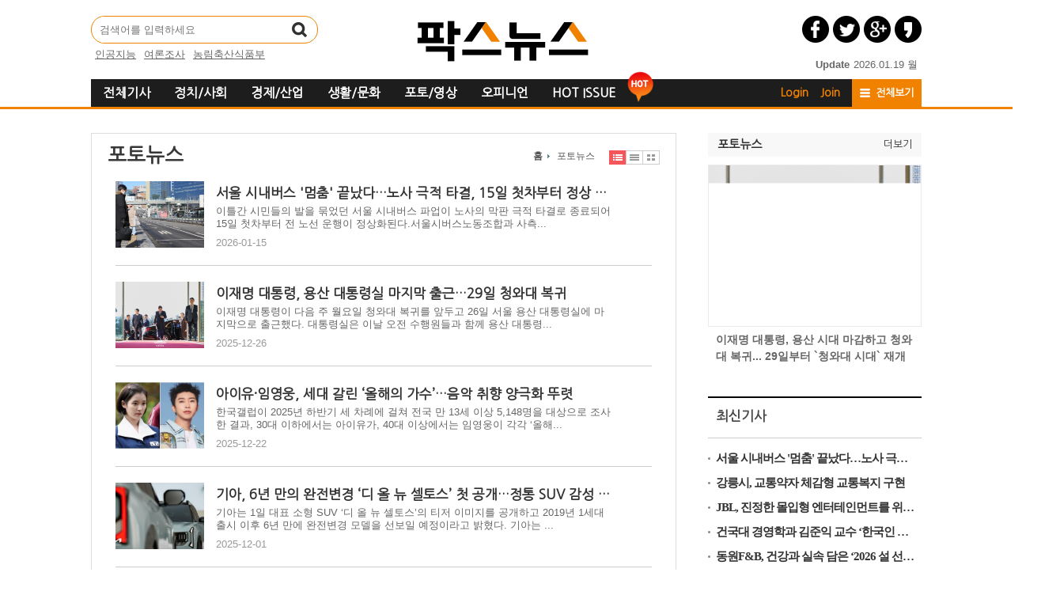

--- FILE ---
content_type: text/html; charset=utf-8
request_url: http://paxnews.co.kr/news/list.php?mcode=more&itid=122
body_size: 16735
content:
<!DOCTYPE html PUBLIC "-//W3C//DTD XHTML 1.0 Transitional//EN" "http://www.w3.org/TR/xhtml1/DTD/xhtml1-transitional.dtd">
<html xmlns="http://www.w3.org/1999/xhtml" xml:lang="ko" lang="ko">
<head>
<!-- Global site tag (gtag.js) - Google Analytics -->
<script async src="https://www.googletagmanager.com/gtag/js?id=UA-82374622-3"></script>
<script>
  window.dataLayer = window.dataLayer || [];
  function gtag(){dataLayer.push(arguments);}
  gtag('js', new Date());

  gtag('config', 'UA-82374622-3');
</script>
<meta http-equiv="content-type" content="application/xhtml+xml; charset=utf-8" />
<title>포토뉴스 | 팍스엔뉴스</title>
<!-- default -->
<meta name="keywords" content="팍스엔뉴스,팍스뉴스,인터넷신문,시사전문,이슈파이팅,시사뉴스,논평,성명서" />
<meta name="author" content="팍스엔뉴스" />
<meta name="robots" content="all, index, follow" />
<meta name="description" content="정치/사회, IT/인터넷, 생활/문화, 레저/스포츠, 경제/산업, 북한/해외" />
<meta name="copyright" content="팍스엔뉴스" />
<link rel="canonical" href="http://paxnews.co.kr/news/list.php?mcode=more&itid=122" />
<link rel="alternate" href="http://paxnews.co.kr/news/list.php?mcode=more&itid=122" />
<meta content="IE=EDGE" http-equiv="X-UA-Compatible">
<meta name="viewport" content="target-densitydpi=device-dpi" />
<link rel="image_src" href="http://paxnews.co.kr/data/file/logo/3554371113_MaR93pbk_3660683522_Vdh1FqBg_ED8C8DEC8AA4EB89B4EC8AA4_236_61_y.png" />

<!-- facebook-->
<meta property="og:locale" content="ko_KR" />
<meta property="og:type" content="article" />
<meta property="og:site_name" content="팍스엔뉴스" />
<meta property="og:title" content="포토뉴스 | 팍스엔뉴스" />
<meta property="og:url" content="http://paxnews.co.kr/news/list.php?mcode=more&itid=122" />
<meta property="og:image" content="http://paxnews.co.kr/data/file/logo/3554371113_MaR93pbk_3660683522_Vdh1FqBg_ED8C8DEC8AA4EB89B4EC8AA4_236_61_y.png" />
<meta property="og:description" content="정치/사회, IT/인터넷, 생활/문화, 레저/스포츠, 경제/산업, 북한/해외" />

<!-- google -->
<meta itemprop="headline" content="포토뉴스 | 팍스엔뉴스" />
<meta itemprop="alternativeHeadline" content="포토뉴스 | 팍스엔뉴스" />
<meta itemprop="name" content="포토뉴스 | 팍스엔뉴스" />
<meta itemprop="description" content="정치/사회, IT/인터넷, 생활/문화, 레저/스포츠, 경제/산업, 북한/해외" />
<meta itemprop="image" content="http://paxnews.co.kr/data/file/logo/3554371113_MaR93pbk_3660683522_Vdh1FqBg_ED8C8DEC8AA4EB89B4EC8AA4_236_61_y.png" />
<meta itemprop="url" content="http://paxnews.co.kr/news/list.php?mcode=more&itid=122" />
<meta itemprop="thumbnailUrl" content="http://paxnews.co.kr/data/file/logo/3554371113_MaR93pbk_3660683522_Vdh1FqBg_ED8C8DEC8AA4EB89B4EC8AA4_236_61_y.png" />
<meta itemprop="publisher" content="팍스엔뉴스" />
<meta itemprop="genre" content="" />
<meta itemprop="inLanguage" content="ko-kr" />

<!-- twitter -->
<meta name="twitter:card" content="summary_large_image" />
<meta name="twitter:site" content="팍스엔뉴스" />
<meta name="twitter:creator" content="팍스엔뉴스" />
<meta name="twitter:url" content="http://paxnews.co.kr/news/list.php?mcode=more&itid=122" />
<meta name="twitter:image" content="http://paxnews.co.kr/data/file/logo/3554371113_MaR93pbk_3660683522_Vdh1FqBg_ED8C8DEC8AA4EB89B4EC8AA4_236_61_y.png" />
<meta name="twitter:title" content="포토뉴스 | 팍스엔뉴스" />
<meta name="twitter:description" content="정치/사회, IT/인터넷, 생활/문화, 레저/스포츠, 경제/산업, 북한/해외" />

<!-- nateon -->
<meta name="nate:title" content="포토뉴스 | 팍스엔뉴스" />
<meta name="nate:site_name" content="팍스엔뉴스" />
<meta name="nate:url" content="http://paxnews.co.kr/news/list.php?mcode=more&itid=122" />
<meta name="nate:image" content="http://paxnews.co.kr/data/file/logo/3554371113_MaR93pbk_3660683522_Vdh1FqBg_ED8C8DEC8AA4EB89B4EC8AA4_236_61_y.png" />
<meta name="nate:description" content="정치/사회, IT/인터넷, 생활/문화, 레저/스포츠, 경제/산업, 북한/해외" />

<link rel="stylesheet" href="../news/css/style.css?v=191108" type="text/css">
<link rel="stylesheet" href="../news/css/latest_skin.css?v=250430" type="text/css">
<link rel="stylesheet" href="../news/css/dada_editor_pc.css?v=200422" type="text/css">
<link rel="shortcut icon" href="../data/file/logo/3554371113_XUSePdRQ_favicon.png" />
<!-- 라이브리 시작 -->
<!-- 라이브리 끝 -->


<!-- 카카오스토리 공유 -->
<script src="//developers.kakao.com/sdk/js/kakao.min.js"></script>
<script>
document.addEventListener( 'DOMContentLoaded', function () {
    Kakao.Story.createShareButton({
        container: '#kakaostory-share-button',
        url: "http://paxnews.co.kr/news/list.php?mcode=more&itid=122",
        text: "팍스엔뉴스"
    });
}, false );
</script>
<!-- //카카오스토리 공유 -->

<script type="text/javascript">
var g4_path      = "..";
var g4_bbs       = "bbs";
var g4_bbs_img   = "img";
var g4_url       = "http://paxnews.co.kr";
var g4_is_member = "";
var g4_is_admin  = "";
var g4_bo_table  = "";
var g4_sca       = "";
var g4_charset   = "utf-8";
var g4_cookie_domain = "";
var g4_is_gecko  = navigator.userAgent.toLowerCase().indexOf("gecko") != -1;
var g4_is_ie     = navigator.userAgent.toLowerCase().indexOf("msie") != -1;
var g4_news      = "../news";
var g4_admin_news      = "../adm/news";
</script>
<script type="text/javascript" src="../js/swfobject.js"></script>
<script type="text/javascript" src="../js/jquery-1.4.2.min.js"></script>
<script type="text/javascript" src="../js/common.js?v=191212"></script>
<script type="text/javascript">
function bookMark(){
	var browser = {
		chk : navigator.userAgent.toLowerCase()
	};

	browser = {
		ie : browser.chk.indexOf('msie') != -1,
		ie6 : browser.chk.indexOf('msie 6') != -1,
		ie7 : browser.chk.indexOf('msie 7') != -1,
		ie8 : browser.chk.indexOf('msie 8') != -1,
		ie9 : browser.chk.indexOf('msie 9') != -1,
		ie10 : browser.chk.indexOf('msie 10') != -1,
		ie11 : browser.chk.indexOf('rv:11') != -1,
		chrome : browser.chk.indexOf('chrome') != -1,
		firefox : browser.chk.indexOf('firefox') != -1,
		safari : browser.chk.indexOf('safari') != -1,
		opera : browser.chk.indexOf('opr') != -1
	};

	var url = g4_url;
	var title = document.title;

	if(browser.ie || browser.ie11){
		window.external.AddFavorite(url, title);
	}else if(browser.opera || browser.firefox || browser.safari || browser.chrome){
		alert("Ctrl+D키를 누르시면 즐겨찾기에 추가하실 수 있습니다.");
	}else{
		alert("지원하지 않는 브라우저입니다.");
	}
}
</script>

<script type="text/javascript">
var mobile_keys = new Array('iPhone','iPod','Android','BlackBerry','Windows Phone','Windows CE','LG','MOT','SAMSUNG','SonyEricsson','Nokia');
for(i in mobile_keys){
    if(navigator.userAgent.match(mobile_keys[i]) != null){
        if(document.URL.match('move_pc_screen')) {
            mobile_keys = null; // URL 파라메타에 'move_pc_screen' 가 포함되어 있을땐 적용안함
            set_cookie("mobile_check", "pcs", 86400 * 1);
        } else if(document.URL.match('move_mobile_screen')) {
            set_cookie("mobile_check", "", 86400 * 1);
        }
        var a_mobile_check = get_cookie("mobile_check");
        if (a_mobile_check!='pcs') 	{
                        location.href = "../m"; // 모바일 홈 연결 주소
            break;
                    }
    }
}
</script>

<style type="text/css">
.srchInput{
    /* 검색창 테두리 */
    border:1px solid #f08200 !Important;
}
.utilMenuWrap{
    background:#485057;
}
</style>

<!-- CSS rules for styling the element inside the editor such as p, h1, h2, etc. -->
<link href="/Editor/froala/sources/css/froala_style.min.css?v=2.9.5" rel="stylesheet" type="text/css" />
<link href="/Editor/froala/froala_style_custom.css?180910" rel="stylesheet" type="text/css" />

</head>
<!--[if IE 7]>
<body>
<![endif]-->

<!--[if (gt IE 8)|!(IE)]>
<!--> <body style="overflow-y:scroll;">
<!--<![endif]-->
    <a name="g4_head"></a>
    <div id="header">
                <div class="topLogoWrap02">
          <div class="topBannerLeft">
                        </a>
          </div>
          <h1 class="topLogo">
            <a href="..">
                                <img src="../data/file/logo/3660683522_Vdh1FqBg_ED8C8DEC8AA4EB89B4EC8AA4_236_61_y.png" alt="팍스엔뉴스" />
                            </a>
          </h1>
          <div class="topBannerRight">
                        </a>
          </div>

            <div class="srchInput" style="border:1px solid #f08200;">
                <form name="fsearchbox" method="get" onsubmit="return fsearchbox_submit(this);" style="margin:0px;">
                    <input type="hidden" name="sm" value="w_total">
                    <input name="stx" type="text" maxlength="20" placeholder="검색어를 입력하세요">
                    <input type="image" src="../news/img/btn_search.png" />
                </form>
            </div>

            <ul class="keyword">

                <li><a href="/news/search.php?sm=w_total&stx=인공지능">인공지능</a></li>
                <li><a href="/news/search.php?sm=w_total&stx=여론조사">여론조사</a></li>
				<li><a href="/news/search.php?sm=w_total&stx=농림축산식품부">농림축산식품부</a></li>

            </ul>

            <ul class="snsWrap">
                <li class="fkb"><a href="#" onclick="javascript:goFacebook('포토뉴스 | 팍스엔뉴스','http://paxnews.co.kr/news/list.php?mcode=more&itid=122');">페이스북 공유하기</a></li>
                <li class="twt"><a href="#" onclick="javascript:goTwitter('포토뉴스 | 팍스엔뉴스','http://paxnews.co.kr/news/list.php?mcode=more&itid=122');">트위터 공유하기</a></li>
                <li class="ggl"><a href="#" onclick="javascript:goGoogleplus('포토뉴스 | 팍스엔뉴스','http://paxnews.co.kr/skin/news/basic/view_pop.php?v_idx=');">구글플러스 공유하기</a></li>
                <li class="kks"><div id="kakaostory-share-button"></div></li>
            </ul>

            <div class="dateWeather">
                <strong>Update</strong><span><SERVER_DATE>2026.01.19</SERVER_DATE> 월</span>
            </div><!-- //dateWeather -->
        </div>
                <style type="text/css">
/************************************************** basic **************************************************/
#gnbWrap .gnbTopArea{
    /* 1차 메뉴 테두리 */
    border:0px solid #405060;
        /* width:970px; */
    
    /* 1차 메뉴 배경 */
        background:#1e1d1d;
    }

#gnbWrap .gnbTopArea .gnbArea>li>span>a{
    /* 1차 메뉴 텍스트 */
    color:#ffffff;
}

#gnbWrap .gnbTopArea .gnbArea>li>span>a.on{
    /* 1차 메뉴 텍스트 hover */
     color:#ffffff;

    /* 1차 메뉴 배경 hover */
        background:#f08200;
    }

#gnbWrap .gnbBottomArea{
    /* 2차 메뉴 테두리 */
    /* border-bottom:0px solid #c3c3c3; */
        /* width:970px; */
    
    /* 2차 메뉴 상단 테두리 */
    /* border-top:0px solid #02aac9; */

    /* 2차 메뉴 배경 */
        background:#ffffff;
    }

#gnbWrap .gnbTopArea .gnbArea>li>ul.subMenu{
    /* 2차 메뉴 높이 */
    /* top:52px; */

    /* 2차 메뉴 위치 */
    }

#gnbWrap .gnbTopArea .gnbArea>li>ul.subMenu>li a{
    /* 2차 메뉴 텍스트 */
    color:#000000;
}

#gnbWrap .gnbTopArea .gnbArea>li>ul.subMenu>li a.on{
    /* 2차 메뉴 텍스트 hover */
    color:#000000;
}

#gnbWrap .dateWeather>strong{
    /* 최종편집일 */
    color:#000000;
}

#gnbWrap .dateWeather>span{
    /* 날짜 */
    color:#000000;
}
</style>

    <div id="gnbWrap" class="ms1">

        <div class="gnbTopArea">
            <ul class="gnbArea">
                                                                <li>
                    <span>
                                                <a href="../news/list.php?mcode=m847tmw" class="">전체기사</a>
                                            </span>
                    <ul class="subMenu" style=" ">
                                                
                        
                                                <li class="top">
                            <a href="/news/view.php?idx=57517">
                                <img src="/data/cheditor4/2601/fd9090a402493a50816f95ae759e08cef85eab91.png" width="595" border="0">
                                <strong>서울 시내버스 '멈춤' 끝났다…노사 극적 타결, 15일 첫차부터 정상 운행</strong>
                                <span>이틀간 시민들의 발을 묶었던 서울 시내버스 파업이 노사의 막판 극적 타결로 종료되어 15일 첫차부터 전 노선 운행이 정상화된다.서울시버스노동조합과 사측인 서울시버스운송사업조합은 서울지방노동위원회에서 열린 노동쟁의 관련 특별조정위원회 2차 사후 조정회의 끝에 임금 및 단체협약(임단협)에 최종 합의했다. 양측은 이날 오후 3...</span>
                            </a>
                        </li>
                                            </ul>
                </li>
                                                <li>
                    <span>
                                                <a href="../news/list.php?mcode=m247tk9" class="">정치/사회</a>
                                            </span>
                    <ul class="subMenu" style=" ">
                                                
                                                                    
							
							                            <li>
                                                                <a href="../news/list.php?mcode=m322ycu" class="">정치/사회</a>
                                                            </li>
                                            
							
							                            <li>
                                                                <a href="../news/list.php?mcode=m36apic" class="">북한/해외</a>
                                                            </li>
                                                    
                                                <li class="top">
                            <a href="/news/view.php?idx=57516">
                                <img src="/data/cheditor4/2601/RPR20260114004100353_01_i_P4.jpg" width="595" border="0">
                                <strong>강릉시, 교통약자 체감형 교통복지 구현</strong>
                                <span>강릉시(시장 김홍규)는 중증보행장애인 등 교통약자의 이동권 보장과 사회 참여 확대를 위해 특별교통수단을 확충하고, 비휠체어 교통약자는 택시를 이용한 이동 지원사업을 시행하는 등 교통약자 체감형 정책을 추진하며 교통복지 선진도시로 발돋움하고 있다.강릉시 특별교통수단 이동 수요는 `22년 85,082건에서 `25년 116,372건으로 매년 꾸...</span>
                            </a>
                        </li>
                                            </ul>
                </li>
                                                <li>
                    <span>
                                                <a href="../news/list.php?mcode=m86iviu" class="">경제/산업</a>
                                            </span>
                    <ul class="subMenu" style=" ">
                                                
                                                                    
							
							                            <li>
                                                                <a href="../news/list.php?mcode=m870tdb" class="">경제·산업</a>
                                                            </li>
                                            
							
							                            <li>
                                                                <a href="../news/list.php?mcode=m88jvcc" class="">IT·인터넷</a>
                                                            </li>
                                                    
                                                <li class="top">
                            <a href="/news/view.php?idx=57515">
                                <img src="/data/cheditor4/2601/3717687870_20260113090727_3914866905.jpg" width="595" border="0">
                                <strong>JBL, 진정한 몰입형 엔터테인먼트를 위한 차세대 Bar 시리즈 출시</strong>
                                <span>라이프스타일 오디오 글로벌 리더이자 삼성전자의 자회사 하만의 JBL 브랜드가 새로워진 ‘JBL Bar’ 시리즈를 선보인다. 어떤 TV와도 완벽하게 호환되는 이번 신제품 라인업은 풍부하고 디테일한 몰입형 사운드를 제공해 처음 서라운드 시스템을 구성하는 소비자부터 진정한 시네마 사운드로 공간을 업그레이드하고자 하는 소비자까지 모두를 만족시킨다. 총 4종의 신제품으로 구성된 JBL Bar 시리즈는 다양한 라이프스타일과 공간에 최적의 선택지를 제공한다. 새로운 JBL Bar 시리즈는 시네마 사운드 분야에서 쌓아온 JBL의 오랜 역사와 기술</span>
                            </a>
                        </li>
                                            </ul>
                </li>
                                                <li>
                    <span>
                                                <a href="../news/list.php?mcode=m85mwz4" class="">생활/문화</a>
                                            </span>
                    <ul class="subMenu" style=" ">
                                                
                                                                    
							
							                            <li>
                                                                <a href="../news/list.php?mcode=m898jb4" class="">생활·문화</a>
                                                            </li>
                                            
							
							                            <li>
                                                                <a href="../news/list.php?mcode=m905r7c" class="">레저·스포츠</a>
                                                            </li>
                                            
							
							                            <li>
                                                                <a href="../news/list.php?mcode=m91brfd" class="">TV·연예</a>
                                                            </li>
                                                    
                                                <li class="top">
                            <a href="/news/view.php?idx=57501">
                                <img src="/data/cheditor4/2601/1028147215_20260114091230_5267103394.jpg" width="595" border="0">
                                <strong>싱가포르항공, 새해 맞이 특별 할인 프로모션 진행</strong>
                                <span>싱가포르항공이 새해를 맞아 싱가포르, 발리, 몰디브 등 11개 인기 노선을 대상으로 특가 프로모션을 선보인다. 이번 프로모션은 붉은 말의 해를 기념한 새해 맞이 특별 이벤트로, 도심 여행과 휴양 여행을 모두 아우르는 11개 인기 노선을 합리적인 가격으로 제공해 새해의 기대감과 여행의 즐거움을 함께 만나볼 수 있도록 마련됐다. 이에 연초를 맞아 여름 휴가를 계획하는 여행객은 물론, 일상 속 재충전이 필요한 이들에게도 매력적인 선택지가 될 전망이다. 발권 기간은 2026년 1월 14일부터 2월 8일까지로, 2026년 4월 1일부터 8월</span>
                            </a>
                        </li>
                                            </ul>
                </li>
                                                <li>
                    <span>
                                                <a href="../news/list.php?mcode=m76unan" class="">포토/영상</a>
                                            </span>
                    <ul class="subMenu" style=" ">
                                                
                                                                    
							
							                            <li>
                                                                <a href="../news/list.php?mcode=m943gpd" class="">포토뉴스</a>
                                                            </li>
                                            
							
							                            <li>
                                                                <a href="../news/list.php?mcode=m95gk7m" class="">오늘의영상</a>
                                                            </li>
                                                    
                                                <li class="top">
                            <a href="/news/view.php?idx=57517">
                                <img src="/data/cheditor4/2601/fd9090a402493a50816f95ae759e08cef85eab91.png" width="595" border="0">
                                <strong>서울 시내버스 '멈춤' 끝났다…노사 극적 타결, 15일 첫차부터 정상 운행</strong>
                                <span>이틀간 시민들의 발을 묶었던 서울 시내버스 파업이 노사의 막판 극적 타결로 종료되어 15일 첫차부터 전 노선 운행이 정상화된다.서울시버스노동조합과 사측인 서울시버스운송사업조합은 서울지방노동위원회에서 열린 노동쟁의 관련 특별조정위원회 2차 사후 조정회의 끝에 임금 및 단체협약(임단협)에 최종 합의했다. 양측은 이날 오후 3...</span>
                            </a>
                        </li>
                                            </ul>
                </li>
                                                <li>
                    <span>
                                                <a href="../news/list.php?mcode=m101q49z" class="">오피니언</a>
                                            </span>
                    <ul class="subMenu" style=" ">
                                                
                                                                    
							
							                            <li>
                                                                <a href="../news/list.php?mcode=m102v84k" class="">칼럼</a>
                                                            </li>
                                            
							
							                            <li>
                                                                <a href="../news/list.php?mcode=m103yc4t" class="">발언대</a>
                                                            </li>
                                            
							
							                            <li>
                                                                <a href="../news/list.php?mcode=m1048xdf" class="">대동여인도</a>
                                                            </li>
                                            
							
							                            <li>
                                                                <a href="../news/list.php?mcode=m105jr67" class="">논평/성명</a>
                                                            </li>
                                                    
                                                <li class="top">
                            <a href="/news/view.php?idx=57473">
                                <img src="/data/cheditor4/2601/3b186dfa06800e622fc9ace3e5df45ce4fdcbb64.jpg" width="595" border="0">
                                <strong>홍준표와 배현진의 ‘홍배가합전’ 관전기</strong>
                                <span>배현진이 홍준표의 악다구니 소리를 끝까지 묵묵히 참고 견뎠다면 홍준표의 비루하고 구질구질한 노욕만 다시금 드러나는 것으로 사태는 무난히 종료됐으리라. 그러나 홍준표의 무차별 공격에 맞선 배현진의 대응은 앙칼져도 너무나 앙칼지고, 표독스러워도 너무나 표독스러웠다. 웬만한 유명 연예인 부럽지 않은 인지도와 스타성을 지닌 2.5선 의원의 품격과 교양미는 찾아보려도 찾아볼 수 없었다. 홍준표 앞에만 서면 배현진은 왜 자꾸만 거칠어지는 것일까</span>
                            </a>
                        </li>
                                            </ul>
                </li>
                                                <li>
                    <span>
                                                <a href="../news/list.php?mcode=m100sysj" class="">HOT ISSUE</a>
                                            </span>
                    <ul class="subMenu" style=" ">
                                                
                        
                                                <li class="top">
                            <a href="/news/view.php?idx=57517">
                                <img src="/data/cheditor4/2601/fd9090a402493a50816f95ae759e08cef85eab91.png" width="595" border="0">
                                <strong>서울 시내버스 '멈춤' 끝났다…노사 극적 타결, 15일 첫차부터 정상 운행</strong>
                                <span>이틀간 시민들의 발을 묶었던 서울 시내버스 파업이 노사의 막판 극적 타결로 종료되어 15일 첫차부터 전 노선 운행이 정상화된다.서울시버스노동조합과 사측인 서울시버스운송사업조합은 서울지방노동위원회에서 열린 노동쟁의 관련 특별조정위원회 2차 사후 조정회의 끝에 임금 및 단체협약(임단협)에 최종 합의했다. 양측은 이날 오후 3...</span>
                            </a>
                        </li>
                                            </ul>
                </li>
                                <li class="hot">
                    <a href="/news/list_hot.php"><img src="../news/img/btn_hot.png" alt="핫뉴스 바로가기" /></a>
                </li>
            </ul><!-- //gnbArea -->

            <ul class="userMenu">
                            <!-- 로그인 이전 -->
                <li><a href="../bbs/login.php?url=%2Fnews%2Flist.php%3Fmcode%3Dmore%26itid%3D122">Login</a></li>
                <li><a href="../bbs/register.php">Join</a></li>
                
                            <li class="menuAll"><a href="javascript:;">전체보기</a></li>
            </ul>
        </div><!-- //gnbTopArea -->

        <div id="gnbTotal">
        </div><!-- //gnbTotal -->

    </div><!--//gnbWrap-->
	</div><!-- //header -->

    	<script type="text/javascript" src="../js/menu.js"></script>

	<script type="text/javascript">
  function fsearchbox_submit(f)
  {
      if (f.stx.value.length < 2) {
          alert("검색어는 두글자 이상 입력하십시오.");
          f.stx.select();
          f.stx.focus();
          return false;
      }

      var cnt = 0;
      for (var i=0; i<f.stx.value.length; i++) {
          if (f.stx.value.charAt(i) == ' ')
              cnt++;
      }

      if (cnt > 1) {
          alert("빠른 검색을 위하여 검색어에 공백은 한개만 입력할 수 있습니다.");
          f.stx.select();
          f.stx.focus();
          return false;
      }

      f.action = "../news/search.php";
      return true;
  }
  </script>
  <link rel="stylesheet" href="../skin/news/basic/css/style.css" type="text/css">
<script type="text/javascript" src="../skin/news/basic/js/common.js"></script>

<div id="container">

    <div id="contents">
        <div class="basicList">
            <div class="listTitleWrap">
                <h3>포토뉴스</h3>
                <div class="bcWrap">
                    <div class="bc">
                        <a href="..">홈</a>
                                                <a href="../news/list.php?mcode=more&itid=122">포토뉴스</a>
                                            </div>

                    <div class="ls">
                        <a href='../news/list.php?mcode=more&itid=122&vg=photo'><img src="../skin/news/basic/img/icon_list_style01_on.png" alt="" /></a>
                        <a href='../news/list.php?mcode=more&itid=122&vg=list'><img src="../skin/news/basic/img/icon_list_style02.png" alt="" /></a>
                        <a href='../news/list.php?mcode=more&itid=122&vg=gallery'><img src="../skin/news/basic/img/icon_list_style03.png" alt="" /></a>
                    </div>
                </div>
            </div>

            
            <ul>
                                                <li>
                    <a href='../news/view.php?idx=57517' class='image'><img src='../data/cheditor4/2601/thumb/350x270_100/fd9090a402493a50816f95ae759e08cef85eab91.png' alt='기사이미지' /></a>       <!--<a href="../news/view.php?idx=57517" class="image"><img src="../data/cheditor4/2601/thumb/350x270_100/fd9090a402493a50816f95ae759e08cef85eab91.png" alt="기사이미지" /></a>-->
                                        <dl>
                        <dt class="title"><a href="../news/view.php?idx=57517">서울 시내버스 '멈춤' 끝났다…노사 극적 타결, 15일 첫차부터 정상 운행</a></dt>
                        <dd class="content"><a href="../news/view.php?idx=57517">이틀간 시민들의 발을 묶었던 서울 시내버스 파업이 노사의 막판 극적 타결로 종료되어 15일 첫차부터 전 노선 운행이 정상화된다.서울시버스노동조합과 사측...</a></dd>
                        <dd class="registDate">2026-01-15</dd>
                    </dl>
                </li>
                
                                                <li>
                    <a href='../news/view.php?idx=57108' class='image'><img src='../data/cheditor4/2512/thumb/350x270_100/df2369723e47af35139ad08a44991af97d575aea.png' alt='기사이미지' /></a>       <!--<a href="../news/view.php?idx=57108" class="image"><img src="../data/cheditor4/2512/thumb/350x270_100/df2369723e47af35139ad08a44991af97d575aea.png" alt="기사이미지" /></a>-->
                                        <dl>
                        <dt class="title"><a href="../news/view.php?idx=57108">이재명 대통령, 용산 대통령실 마지막 출근…29일 청와대 복귀</a></dt>
                        <dd class="content"><a href="../news/view.php?idx=57108">이재명 대통령이 다음 주 월요일 청와대 복귀를 앞두고 26일 서울 용산 대통령실에 마지막으로 출근했다. 대통령실은 이날 오전 수행원들과 함께 용산 대통령...</a></dd>
                        <dd class="registDate">2025-12-26</dd>
                    </dl>
                </li>
                
                                                <li>
                    <a href='../news/view.php?idx=56994' class='image'><img src='../data/cheditor4/2512/thumb/350x270_100/77f208f8282c0751e56fca88c6b533a5884f9762.jpg' alt='기사이미지' /></a>       <!--<a href="../news/view.php?idx=56994" class="image"><img src="../data/cheditor4/2512/thumb/350x270_100/77f208f8282c0751e56fca88c6b533a5884f9762.jpg" alt="기사이미지" /></a>-->
                                        <dl>
                        <dt class="title"><a href="../news/view.php?idx=56994">아이유·임영웅, 세대 갈린 ‘올해의 가수’…음악 취향 양극화 뚜렷</a></dt>
                        <dd class="content"><a href="../news/view.php?idx=56994">한국갤럽이 2025년 하반기 세 차례에 걸쳐 전국 만 13세 이상 5,148명을 대상으로 조사한 결과, 30대 이하에서는 아이유가, 40대 이상에서는 임영웅이 각각 ‘올해...</a></dd>
                        <dd class="registDate">2025-12-22</dd>
                    </dl>
                </li>
                
                                                <li>
                    <a href='../news/view.php?idx=56665' class='image'><img src='../data/cheditor4/2512/thumb/350x270_100/1d6a4a52fae8e1743f3e78d73f708cef07355771.jpg' alt='기사이미지' /></a>       <!--<a href="../news/view.php?idx=56665" class="image"><img src="../data/cheditor4/2512/thumb/350x270_100/1d6a4a52fae8e1743f3e78d73f708cef07355771.jpg" alt="기사이미지" /></a>-->
                                        <dl>
                        <dt class="title"><a href="../news/view.php?idx=56665">기아, 6년 만의 완전변경 ‘디 올 뉴 셀토스’ 첫 공개…정통 SUV 감성 강화</a></dt>
                        <dd class="content"><a href="../news/view.php?idx=56665">기아는 1일 대표 소형 SUV ‘디 올 뉴 셀토스’의 티저 이미지를 공개하고 2019년 1세대 출시 이후 6년 만에 완전변경 모델을 선보일 예정이라고 밝혔다. 기아는 ...</a></dd>
                        <dd class="registDate">2025-12-01</dd>
                    </dl>
                </li>
                
                                                <li>
                    <a href='../news/view.php?idx=56635' class='image'><img src='../data/cheditor4/2511/thumb/350x270_100/a623211a74b7768fc763b78397cdd1174964b1c8.jpg' alt='기사이미지' /></a>       <!--<a href="../news/view.php?idx=56635" class="image"><img src="../data/cheditor4/2511/thumb/350x270_100/a623211a74b7768fc763b78397cdd1174964b1c8.jpg" alt="기사이미지" /></a>-->
                                        <dl>
                        <dt class="title"><a href="../news/view.php?idx=56635">오세훈 시장 “용산, 대한민국 미래 여는 도시 표준”… 국제업무지구 기공식 개최</a></dt>
                        <dd class="content"><a href="../news/view.php?idx=56635">서울시가 27일 용산국제업무지구 기공식을 열고 2028년 부지조성 완료와 2030년 초 입주를 목표로 하는 초대형 도시혁신 프로젝트의 본격 착수를 선언하며 용산...</a></dd>
                        <dd class="registDate">2025-11-28</dd>
                    </dl>
                </li>
                
                                                <li>
                    <a href='../news/view.php?idx=56623' class='image'><img src='../data/cheditor4/2511/thumb/350x270_100/3703bc7ab901e939d7e9b9324bceec2a2e945860.jpg' alt='기사이미지' /></a>       <!--<a href="../news/view.php?idx=56623" class="image"><img src="../data/cheditor4/2511/thumb/350x270_100/3703bc7ab901e939d7e9b9324bceec2a2e945860.jpg" alt="기사이미지" /></a>-->
                                        <dl>
                        <dt class="title"><a href="../news/view.php?idx=56623">누리호 고흥서 성공적 발사, 민간 우주시대 개막</a></dt>
                        <dd class="content"><a href="../news/view.php?idx=56623">고흥군(군수 공영민)은 27일 새벽 1시 13분, 고흥군 나로우주센터에서 민간 기업이 주도적으로 참여한 첫 발사체인 한국형 발사체 `누리호(KSLV-Ⅱ) 4호기`를 성공...</a></dd>
                        <dd class="registDate">2025-11-27</dd>
                    </dl>
                </li>
                
                                                <li>
                    <a href='../news/view.php?idx=56605' class='image'><img src='../data/cheditor4/2511/thumb/350x270_100/4b214f153a158c76d5a9fe8837803b76f4406507.jpg' alt='기사이미지' /></a>       <!--<a href="../news/view.php?idx=56605" class="image"><img src="../data/cheditor4/2511/thumb/350x270_100/4b214f153a158c76d5a9fe8837803b76f4406507.jpg" alt="기사이미지" /></a>-->
                                        <dl>
                        <dt class="title"><a href="../news/view.php?idx=56605">서울고속버스터미널, 지하 통합·입체복합개발 본격 추진…도심 핵심거점 재편 전망</a></dt>
                        <dd class="content"><a href="../news/view.php?idx=56605">서울시는 서초구 서울고속버스터미널 부지에 대해 2025년 9월 사전협상 대상지로 선정하고, 민간사업자가 제안한 고속버스터미널 지하 통합과 입체복합개발 ...</a></dd>
                        <dd class="registDate">2025-11-26</dd>
                    </dl>
                </li>
                
                                                <li>
                    <a href='../news/view.php?idx=56163' class='image'><img src='../data/cheditor4/2510/thumb/350x270_100/f34463a28e1444287158d8a8595db3a938cc06be.jpg' alt='기사이미지' /></a>       <!--<a href="../news/view.php?idx=56163" class="image"><img src="../data/cheditor4/2510/thumb/350x270_100/f34463a28e1444287158d8a8595db3a938cc06be.jpg" alt="기사이미지" /></a>-->
                                        <dl>
                        <dt class="title"><a href="../news/view.php?idx=56163">오세훈 시장, 이태원 참사 3주기 기억식 참석…“희생자 기억하고 안전 다짐”</a></dt>
                        <dd class="content"><a href="../news/view.php?idx=56163">오세훈 서울시장은 29일 오전 광화문 북측광장에서 열린 ‘10·29 이태원 참사 3주기 기억식’에 참석해 희생자를 추모하고 시민과 함께 안전한 서울을 다짐했...</a></dd>
                        <dd class="registDate">2025-10-29</dd>
                    </dl>
                </li>
                
                                                <li>
                    <a href='../news/view.php?idx=56153' class='image'><img src='../data/cheditor4/2510/thumb/350x270_100/fbf929d712949035cfa7eca127f1d15b5b30784b.jpg' alt='기사이미지' /></a>       <!--<a href="../news/view.php?idx=56153" class="image"><img src="../data/cheditor4/2510/thumb/350x270_100/fbf929d712949035cfa7eca127f1d15b5b30784b.jpg" alt="기사이미지" /></a>-->
                                        <dl>
                        <dt class="title"><a href="../news/view.php?idx=56153">김동연, “화성국제테마파크 조성 시기 앞당긴다”…파라마운트·신세계와 美 현지 회담</a></dt>
                        <dd class="content"><a href="../news/view.php?idx=56153">미국을 방문 중인 김동연 경기도지사가 글로벌 콘텐츠기업 파라마운트, 신세계프라퍼티와 만나 ‘화성국제테마파크’ 조성사업의 추진 현황을 공유하고 향...</a></dd>
                        <dd class="registDate">2025-10-29</dd>
                    </dl>
                </li>
                
                                                <li>
                    <a href='../news/view.php?idx=56051' class='image'><img src='../data/cheditor4/2510/thumb/350x270_100/49d1661853e96aae95a3c981c4950b2ca5de8da7.png' alt='기사이미지' /></a>       <!--<a href="../news/view.php?idx=56051" class="image"><img src="../data/cheditor4/2510/thumb/350x270_100/49d1661853e96aae95a3c981c4950b2ca5de8da7.png" alt="기사이미지" /></a>-->
                                        <dl>
                        <dt class="title"><a href="../news/view.php?idx=56051">덕성여대 미술사 학생들, '엮기'로 완성한 따뜻한 연대의 예술</a></dt>
                        <dd class="content"><a href="../news/view.php?idx=56051">덕성여자대학교 미술사학 전공 학생들이 지역사회와 함께 만드는 공공예술프로젝트가 우이천변에서 펼쳐졌다.덕성여대 미술사학전공 학부 및 대학원생 연합...</a></dd>
                        <dd class="registDate">2025-10-23</dd>
                    </dl>
                </li>
                
                                                <li>
                    <a href='../news/view.php?idx=56040' class='image'><img src='../data/cheditor4/2510/thumb/350x270_100/813f97427fe442afba514b40d7653c1442548d1f.jpg' alt='기사이미지' /></a>       <!--<a href="../news/view.php?idx=56040" class="image"><img src="../data/cheditor4/2510/thumb/350x270_100/813f97427fe442afba514b40d7653c1442548d1f.jpg" alt="기사이미지" /></a>-->
                                        <dl>
                        <dt class="title"><a href="../news/view.php?idx=56040">서울 도심과 남산 잇는 무장애 산책로 ‘남산 하늘숲길’ 개통…누구나 걷는 하늘길 열린다</a></dt>
                        <dd class="content"><a href="../news/view.php?idx=56040">서울시가 오는 25일, 남산 체력단련장에서 남산도서관까지 1.45㎞ 구간을 연결하는 무장애 산책로 ‘남산 하늘숲길’을 개통한다. 이 길은 도심 속 숲을 온전히...</a></dd>
                        <dd class="registDate">2025-10-23</dd>
                    </dl>
                </li>
                
                                                <li>
                    <a href='../news/view.php?idx=55812' class='image'><img src='../data/cheditor4/2510/thumb/350x270_100/979e2ae84c15560ed250b7a9fccb6bd440f74819.jpg' alt='기사이미지' /></a>       <!--<a href="../news/view.php?idx=55812" class="image"><img src="../data/cheditor4/2510/thumb/350x270_100/979e2ae84c15560ed250b7a9fccb6bd440f74819.jpg" alt="기사이미지" /></a>-->
                                        <dl>
                        <dt class="title"><a href="../news/view.php?idx=55812">오세훈 시장, 시민과 함께 `2025 서울달리기` 완주… “건강한 도시 서울 만들 것”</a></dt>
                        <dd class="content"><a href="../news/view.php?idx=55812">오세훈 서울시장이 12일 열린 ‘2025 서울달리기(SEOUL RACE)’ 행사에 참가해 11km 코스를 시민들과 함께 완주하며 건강한 도시 서울을 위한 메시지를 전했다. 이날...</a></dd>
                        <dd class="registDate">2025-10-13</dd>
                    </dl>
                </li>
                
                                                <li>
                    <a href='../news/view.php?idx=55809' class='image'><img src='../data/cheditor4/2510/thumb/350x270_100/8c053749bcf56d7334d51e22b5960d88a504d336.jpg' alt='기사이미지' /></a>       <!--<a href="../news/view.php?idx=55809" class="image"><img src="../data/cheditor4/2510/thumb/350x270_100/8c053749bcf56d7334d51e22b5960d88a504d336.jpg" alt="기사이미지" /></a>-->
                                        <dl>
                        <dt class="title"><a href="../news/view.php?idx=55809">이재명, 국가정보자원관리원 전격 방문... "전산자원 중요도, 국방 수준"</a></dt>
                        <dd class="content"><a href="../news/view.php?idx=55809">이재명 대통령이 10일 국가정보자원관리원을 전격 방문해 전산실 화재 현장을 점검하고 신속한 복구와 재발 방지 대책 마련을 지시했다. 이날 오전, 연휴 직후...</a></dd>
                        <dd class="registDate">2025-10-13</dd>
                    </dl>
                </li>
                
                                                <li>
                    <a href='../news/view.php?idx=55746' class='image'><img src='../data/cheditor4/2510/thumb/350x270_100/789e4c8e5f9283d4a5e55a669d6dbdbfeb5f5ab2.png' alt='기사이미지' /></a>       <!--<a href="../news/view.php?idx=55746" class="image"><img src="../data/cheditor4/2510/thumb/350x270_100/789e4c8e5f9283d4a5e55a669d6dbdbfeb5f5ab2.png" alt="기사이미지" /></a>-->
                                        <dl>
                        <dt class="title"><a href="../news/view.php?idx=55746">김민석 총리, 국가기간 전력망 확충 첫 회의…‘에너지 고속도로’ 착수</a></dt>
                        <dd class="content"><a href="../news/view.php?idx=55746">정부가 제1차 전력망 확충위원회를 열고 국가기간 전력망 지정과 ‘에너지 고속도로’ 구축에 본격 나섰다.정부는 1일 오후 서울정부청사에서 김민석 국무총...</a></dd>
                        <dd class="registDate">2025-10-01</dd>
                    </dl>
                </li>
                
                                                <li>
                    <a href='../news/view.php?idx=55509' class='image'><img src='../data/cheditor4/2509/thumb/350x270_100/9c9f4492c489d815c8466be9e831b2ecbcfa388d.jpg' alt='기사이미지' /></a>       <!--<a href="../news/view.php?idx=55509" class="image"><img src="../data/cheditor4/2509/thumb/350x270_100/9c9f4492c489d815c8466be9e831b2ecbcfa388d.jpg" alt="기사이미지" /></a>-->
                                        <dl>
                        <dt class="title"><a href="../news/view.php?idx=55509">‘2025년 여행가는 가을’ 캠페인 선포…지역경제·국내관광 회복 총력</a></dt>
                        <dd class="content"><a href="../news/view.php?idx=55509">정부와 경제계가 손잡고 가을철 국내여행을 통한 지방 살리기에 나섰다. 문화체육관광부(장관 최휘영)는 행정안전부, 농림축산식품부, 해양수산부 등 4개 부...</a></dd>
                        <dd class="registDate">2025-09-16</dd>
                    </dl>
                </li>
                
                                                <li>
                    <a href='../news/view.php?idx=55505' class='image'><img src='../data/cheditor4/2509/thumb/350x270_100/bd57f394d27db5a1e3562c232fa9183da3599dc5.jpg' alt='기사이미지' /></a>       <!--<a href="../news/view.php?idx=55505" class="image"><img src="../data/cheditor4/2509/thumb/350x270_100/bd57f394d27db5a1e3562c232fa9183da3599dc5.jpg" alt="기사이미지" /></a>-->
                                        <dl>
                        <dt class="title"><a href="../news/view.php?idx=55505">인천공항공사, 신규 명예홍보대사로 배우 박보검 위촉</a></dt>
                        <dd class="content"><a href="../news/view.php?idx=55505">국민배우 박보검이 대한민국의 관문 인천공항을 알리는 명예홍보대사로 활동한다. 인천국제공항공사(사장 이학재)는 대한민국을 대표하는 배우 박보검을 인...</a></dd>
                        <dd class="registDate">2025-09-16</dd>
                    </dl>
                </li>
                
                                                <li>
                    <a href='../news/view.php?idx=55466' class='image'><img src='../data/cheditor4/2509/thumb/350x270_100/0a61215f313f1d0f973f3a78712edaae8c37f76a.jpg' alt='기사이미지' /></a>       <!--<a href="../news/view.php?idx=55466" class="image"><img src="../data/cheditor4/2509/thumb/350x270_100/0a61215f313f1d0f973f3a78712edaae8c37f76a.jpg" alt="기사이미지" /></a>-->
                                        <dl>
                        <dt class="title"><a href="../news/view.php?idx=55466">‘솔로지옥’ 안민영, 창원 NC 다이노스 홈경기 시구… 승리 요정 등극</a></dt>
                        <dd class="content"><a href="../news/view.php?idx=55466">넷플릭스 예능 프로그램 ‘솔로지옥’을 통해 많은 사랑을 받은 안민영이 창원 야구장을 찾았다. 안민영은 9월 14일(일) 오후 5시 창원 NC파크에서 열린 NC 다이...</a></dd>
                        <dd class="registDate">2025-09-15</dd>
                    </dl>
                </li>
                
                                                <li>
                    <a href='../news/view.php?idx=55384' class='image'><img src='../data/cheditor4/2509/thumb/350x270_100/7979833e8d25bce9d599dae5058bb5f1bec30e3b.jpg' alt='기사이미지' /></a>       <!--<a href="../news/view.php?idx=55384" class="image"><img src="../data/cheditor4/2509/thumb/350x270_100/7979833e8d25bce9d599dae5058bb5f1bec30e3b.jpg" alt="기사이미지" /></a>-->
                                        <dl>
                        <dt class="title"><a href="../news/view.php?idx=55384">나경원 "민주당의 검찰 해체·대법관 증원은 위헌…즉각 중단하라"</a></dt>
                        <dd class="content"><a href="../news/view.php?idx=55384">국민의힘 소속 국회 법제사법위원회 의원들이 이재명 정부와 더불어민주당이 추진하는 검찰청 해체 및 대법관 증원 논의에 대해 위헌적 조치라며 즉각 철회...</a></dd>
                        <dd class="registDate">2025-09-09</dd>
                    </dl>
                </li>
                
                                                <li>
                    <a href='../news/view.php?idx=55011' class='image'><img src='../data/cheditor4/2508/thumb/350x270_100/c424039be79957002c88efcdfe14347d251595c1.jpg' alt='기사이미지' /></a>       <!--<a href="../news/view.php?idx=55011" class="image"><img src="../data/cheditor4/2508/thumb/350x270_100/c424039be79957002c88efcdfe14347d251595c1.jpg" alt="기사이미지" /></a>-->
                                        <dl>
                        <dt class="title"><a href="../news/view.php?idx=55011">이재명 대통령-빌 게이츠 회동…글로벌 보건·AI·SMR 협력 논의</a></dt>
                        <dd class="content"><a href="../news/view.php?idx=55011">이재명 대통령이 빌 게이츠 게이츠재단 이사장을 접견하고, 보건, AI, 에너지 등 미래 핵심 의제에 대한 협력 방안을 논의했다. 이재명 대통령은 21일 오전 청와...</a></dd>
                        <dd class="registDate">2025-08-21</dd>
                    </dl>
                </li>
                
                                                <li>
                    <a href='../news/view.php?idx=54730' class='image'><img src='../data/cheditor4/2508/thumb/350x270_100/0267318560474a84226f5f90c3ef6f100b3e9d26.jpg' alt='기사이미지' /></a>       <!--<a href="../news/view.php?idx=54730" class="image"><img src="../data/cheditor4/2508/thumb/350x270_100/0267318560474a84226f5f90c3ef6f100b3e9d26.jpg" alt="기사이미지" /></a>-->
                                        <dl>
                        <dt class="title"><a href="../news/view.php?idx=54730">환경재단, 천연기념물 ‘한강의 황쏘가리’ 치어 방류 활동 성료</a></dt>
                        <dd class="content"><a href="../news/view.php?idx=54730">환경재단(이사장 최열)은 지난 2일(토) 에쓰오일(S-OIL), 한국민물고기보존협회와 함께 천연기념물 ‘한강의 황쏘가리’ 복원을 위한 치어 방류 활동을 성황리...</a></dd>
                        <dd class="registDate">2025-08-04</dd>
                    </dl>
                </li>
                
                            </ul>
        </div>
        <div class="pagingWrap"> &nbsp;<b>1</b>  &nbsp;<a href='?&mcode=more&mcode2=&itid=122&tnum=&vg=&page=2'><span>2</span></a> &nbsp;<a href='?&mcode=more&mcode2=&itid=122&tnum=&vg=&page=3'><span>3</span></a> &nbsp;<a href='?&mcode=more&mcode2=&itid=122&tnum=&vg=&page=4'><span>4</span></a> &nbsp;<a href='?&mcode=more&mcode2=&itid=122&tnum=&vg=&page=5'><span>5</span></a> &nbsp;<a href='?&mcode=more&mcode2=&itid=122&tnum=&vg=&page=6'><span>6</span></a> &nbsp;<a href='?&mcode=more&mcode2=&itid=122&tnum=&vg=&page=7'><span>7</span></a> &nbsp;<a href='?&mcode=more&mcode2=&itid=122&tnum=&vg=&page=8'><span>8</span></a> &nbsp;<a href='?&mcode=more&mcode2=&itid=122&tnum=&vg=&page=9'><span>9</span></a> &nbsp;<a href='?&mcode=more&mcode2=&itid=122&tnum=&vg=&page=10'><span>10</span></a> &nbsp;<a href='?&mcode=more&mcode2=&itid=122&tnum=&vg=&page=11'>다음</a> &nbsp;<a href='?&mcode=more&mcode2=&itid=122&tnum=&vg=&page=101'>맨끝</a></div>
    </div><!-- //contents -->
    

<div id="beside" style="position:relative;overflow:hidden;">
	<div class="besideContent">
		<div id="section3" class="section" style="padding-top:0;">
							<div id="item_70" class="lineitem">
				
<style type="text/css">
#simpleSkin18_70 .bn{border:none;}
#simpleSkin18_70 .bb{border-bottom:2px solid #cccccc;}
#simpleSkin18_70 .ba{border:1px solid #cccccc;}
#simpleSkin18_70 .pn{padding:0;}
#simpleSkin18_70 .pt{padding-top:10px;}
#simpleSkin18_70 .pa{padding:17px;}

#simpleSkin18_70{
    padding-top:0px;
    padding-bottom:10px;
    border-bottom:0px solid #cccccc;
}

#simpleSkin18_70>dl>dt{
        background:#f8f8f8;
    
        border-radius:0;
    }

#simpleSkin18_70>dl>dt .btnSkinTitle{
    color:#323232;
    background:#f8f8f8;
}

#simpleSkin18_70>dl>dt .btnSkinMore{
    color:#323232;
}

#simpleSkin18_70>dl>dd{
        background:#ffffff;
    }
</style>

<script type="text/javascript">
(function($){
    $(document).ready(function(){
        var box = $("#simpleSkin18_70>dl");
        var tit = $("#simpleSkin18_70>dl>dt");
        var con = $("#simpleSkin18_70>dl>dd");

        switch ( "0" ){
            case "0" : 
                box.addClass("bn");
                tit.addClass("bn");
                con.addClass("bn pt");
                break;
            case "1" : 
                box.addClass("bn");
                tit.addClass("bb");
                con.addClass("bn pt");
                break;
            case "2" : 
                box.addClass("bn");
                tit.addClass("ba");
                con.addClass("bn pt");
                break;
            case "3" : 
                box.addClass("bn");
                tit.addClass("bn");
                con.addClass("ba pa");
                break;
            case "4" : 
                box.addClass("ba");
                tit.addClass("bn");
                con.addClass("bn pa");
                break;
            case "5" : 
                box.addClass("ba");
                tit.addClass("bb");
                con.addClass("bn pa");
                break;
        }
    })
})(jQuery)
</script>

<div id="simpleSkin18_70" class="simpleSkin18">
    <dl>
                <dt><a href='../news/list.php?mcode=more&itid=70&mcode2=side' class='btnSkinTitle' >포토뉴스</a><a href='../news/list.php?mcode=more&itid=70&mcode2=side' class='btnSkinMore'>더보기</a></dt>
                <dd>
            <ul>
                                                <li>
                    <a href="../news/view.php?idx=57517&stx=%EC%86%8C%EB%B9%84%EC%9E%90%EC%A3%BC%EA%B6%8C%EC%8B%9C%EB%AF%BC%ED%9A%8C%EC%9D%98">
                        <div class="img-wrap" style="background-image:url(../data/cheditor4/2601//fd9090a402493a50816f95ae759e08cef85eab91.png);">
                        </div>
                        <p class="title">서울 시내버스 '멈춤' 끝났다…노사 극적 타결, 15일 첫차부터 정상 운행</p>
                    </a>
                </li>
                                                <li>
                    <a href="../news/view.php?idx=57108&stx=%EC%86%8C%EB%B9%84%EC%9E%90%EC%A3%BC%EA%B6%8C%EC%8B%9C%EB%AF%BC%ED%9A%8C%EC%9D%98">
                        <div class="img-wrap" style="background-image:url(../data/cheditor4/2512//df2369723e47af35139ad08a44991af97d575aea.png);">
                        </div>
                        <p class="title">이재명 대통령, 용산 시대 마감하고 청와대 복귀... 29일부터 `청와대 시대` 재개</p>
                    </a>
                </li>
                                                <li>
                    <a href="../news/view.php?idx=56994&stx=%EC%86%8C%EB%B9%84%EC%9E%90%EC%A3%BC%EA%B6%8C%EC%8B%9C%EB%AF%BC%ED%9A%8C%EC%9D%98">
                        <div class="img-wrap" style="background-image:url(../data/cheditor4/2512//77f208f8282c0751e56fca88c6b533a5884f9762.jpg);">
                        </div>
                        <p class="title">아이유·임영웅, 세대 갈린 ‘올해의 가수’…음악 취향 양극화 뚜렷</p>
                    </a>
                </li>
                                                <li>
                    <a href="../news/view.php?idx=56665&stx=%EC%86%8C%EB%B9%84%EC%9E%90%EC%A3%BC%EA%B6%8C%EC%8B%9C%EB%AF%BC%ED%9A%8C%EC%9D%98">
                        <div class="img-wrap" style="background-image:url(../data/cheditor4/2512//1d6a4a52fae8e1743f3e78d73f708cef07355771.jpg);">
                        </div>
                        <p class="title">기아, 6년 만의 완전변경 ‘디 올 뉴 셀토스’ 첫 공개…정통 SUV 감성 강화</p>
                    </a>
                </li>
                                                <li>
                    <a href="../news/view.php?idx=56635&stx=%EC%86%8C%EB%B9%84%EC%9E%90%EC%A3%BC%EA%B6%8C%EC%8B%9C%EB%AF%BC%ED%9A%8C%EC%9D%98">
                        <div class="img-wrap" style="background-image:url(../data/cheditor4/2511//a623211a74b7768fc763b78397cdd1174964b1c8.jpg);">
                        </div>
                        <p class="title">오세훈 시장 “용산, 대한민국 미래 여는 도시 표준”… 국제업무지구 기공식 개최</p>
                    </a>
                </li>
                            </ul>
        </dd>
    </dl>
</div>
<script type="text/javascript">
(function($){
    $(document).ready(function(){
        var idx = 0;
		var auto = setInterval(roll_next,5000);
		
        function roll_next(){
            if(idx < $("#simpleSkin18_70>dl>dd>ul>li").length - 1){
                idx++
            }else{
                idx = 0;
            }
            roll_exe()
        }	
		function roll_exe(){
            $("#simpleSkin18_70>dl>dd>ul>li").fadeOut();
            $("#simpleSkin18_70>dl>dd>ul>li").eq(idx).fadeIn();
        }
		roll_exe()
    });
})(jQuery)
</script>
				</div>
							<div id="item_32" class="lineitem">
				
<style type="text/css">
#simpleSkin02_32 .bn{border:none;}
#simpleSkin02_32 .bb{border-bottom:1px solid #cccccc;}
#simpleSkin02_32 .ba{border:1px solid #cccccc;}
#simpleSkin02_32 .pn{padding:0;}
#simpleSkin02_32 .pt{padding-top:10px;}
#simpleSkin02_32 .pa{padding:10px;}

#simpleSkin02_32{
    padding-top:15px;
    padding-bottom:10px;
    border-bottom:0px solid #cccccc;
}

#simpleSkin02_32>dl>dt{
        background:#ffffff;
    


        border-radius:0;
    }

#simpleSkin02_32>dl>dt .btnSkinTitle{
    color:#484848;
    background:#ffffff;
}

#simpleSkin02_32>dl>dt .btnSkinMore{
    background:#ffffff;
}

#simpleSkin02_32>dl>dt .btnSkinMore img{
    background-color:#484848;
}

#simpleSkin02_32>dl>dd{
        background:#ffffff;
    }

#simpleSkin02_32>dl>dd{
    }

#simpleSkin02_32 li{
        padding:2px 0 2px 10px;
    
    }

#simpleSkin02_32 li.fifth{
        margin:16px 0 0px 0px;
    
    
}

#simpleSkin02_32 li a{


    
        padding:4px 0;
    }

#simpleSkin02_32 li span{
    
        padding:4px 10px;
    }
</style>

<script type="text/javascript">
(function($){
    $(document).ready(function(){
        var box = $("#simpleSkin02_32>dl");
        var tit = $("#simpleSkin02_32>dl>dt");
        var con = $("#simpleSkin02_32>dl>dd");

        switch ( "1" ){
            case "0" : 
                box.addClass("bn");
                tit.addClass("bn");
                con.addClass("bn pt");
                break;
            case "1" : 
                box.addClass("bn");
                tit.addClass("bb");
                con.addClass("bn pt");
                break;
            case "2" : 
                box.addClass("bn");
                tit.addClass("ba");
                con.addClass("bn pt");
                break;
            case "3" : 
                box.addClass("bn");
                tit.addClass("bn");
                con.addClass("ba pa");
                break;
            case "4" : 
                box.addClass("ba");
                tit.addClass("bn");
                con.addClass("bn pa");
                break;
            case "5" : 
                box.addClass("ba");
                tit.addClass("bb");
                con.addClass("bn pa");
                break;
        }
    })
})(jQuery)
</script>

<div id="simpleSkin02_32" class="simpleSkin02">
	<dl>
				<dt><a href='../news/list.php?mcode=more&itid=32' class='btnSkinTitle' >최신기사</a></dt>
				<dd>
						<ul>
												<li >
					<a href="../news/view.php?idx=57517&sm=w_total&stx=소비자주권시민회의&stx2=&w_section1=&sdate=&edate=" style="font-weight:;color:#333333;">서울 시내버스 '멈춤' 끝났다…노사 극적 타결, 15일 첫차부터 정상 운행</a>
					<span>01-15</span>
				</li>
												<li >
					<a href="../news/view.php?idx=57516&sm=w_total&stx=소비자주권시민회의&stx2=&w_section1=&sdate=&edate=" style="font-weight:;color:#333333;">강릉시, 교통약자 체감형 교통복지 구현</a>
					<span>01-14</span>
				</li>
												<li >
					<a href="../news/view.php?idx=57515&sm=w_total&stx=소비자주권시민회의&stx2=&w_section1=&sdate=&edate=" style="font-weight:;color:#333333;">JBL, 진정한 몰입형 엔터테인먼트를 위한 차세대 Bar 시리즈 출시</a>
					<span>01-14</span>
				</li>
												<li >
					<a href="../news/view.php?idx=57514&sm=w_total&stx=소비자주권시민회의&stx2=&w_section1=&sdate=&edate=" style="font-weight:;color:#333333;">건국대 경영학과 김준익 교수 ‘한국인 최초 편집위원장’ 영예</a>
					<span>01-14</span>
				</li>
												<li >
					<a href="../news/view.php?idx=57513&sm=w_total&stx=소비자주권시민회의&stx2=&w_section1=&sdate=&edate=" style="font-weight:;color:#333333;">동원F&amp;B, 건강과 실속 담은 ‘2026 설 선물세트’ 출시</a>
					<span>01-14</span>
				</li>
												<li class='fifth'>
					<a href="../news/view.php?idx=57512&sm=w_total&stx=소비자주권시민회의&stx2=&w_section1=&sdate=&edate=" style="font-weight:;color:#333333;">GS25, 1000만원 붉은 말 골드바부터 1만원대 와인까지 설 선물 프리미엄·가성비 이원화</a>
					<span>01-14</span>
				</li>
												<li >
					<a href="../news/view.php?idx=57511&sm=w_total&stx=소비자주권시민회의&stx2=&w_section1=&sdate=&edate=" style="font-weight:;color:#333333;">연말정산 간소화 15일 개통…공제자료 45개 항목 제공</a>
					<span>01-14</span>
				</li>
												<li >
					<a href="../news/view.php?idx=57510&sm=w_total&stx=소비자주권시민회의&stx2=&w_section1=&sdate=&edate=" style="font-weight:;color:#333333;">현대차그룹 정의선 회장, 2026년 새해 벽두 글로벌 광폭 경영활동</a>
					<span>01-14</span>
				</li>
												<li >
					<a href="../news/view.php?idx=57509&sm=w_total&stx=소비자주권시민회의&stx2=&w_section1=&sdate=&edate=" style="font-weight:;color:#333333;">HD건설기계 출범 후 새해 수주 릴레이… 올해 매출 8.7조 목표</a>
					<span>01-14</span>
				</li>
												<li >
					<a href="../news/view.php?idx=57508&sm=w_total&stx=소비자주권시민회의&stx2=&w_section1=&sdate=&edate=" style="font-weight:;color:#333333;">ICT 수출 2,642.9억달러 역대 최대…12월 300억달러 첫 돌파</a>
					<span>01-14</span>
				</li>
							</ul>
					</dd>
	</dl>
</div>				</div>
							<div id="item_71" class="lineitem">
				
<style type="text/css">
#simpleSkin08_71 .bn{border:none;}
#simpleSkin08_71 .bb{border-bottom:2px solid #bcbcbc;}
#simpleSkin08_71 .ba{border:1px solid #bcbcbc;}
#simpleSkin08_71 .pn{padding:0;}
#simpleSkin08_71 .pt{padding-top:10px;}
#simpleSkin08_71 .pa{padding:10px;}

#simpleSkin08_71{
    padding-top:10px;
    padding-bottom:10px;
    border-bottom:0px solid #cccccc;
}

#simpleSkin08_71>dl>dt{
        background:#ffffff;
    
    /* background-image:url(../news/img/bg_diagonal_line.png); */
    /* background-position:50% 50%; */
    /* background-repeat:repeat-x; */

        border-radius:0;
    }

#simpleSkin08_71>dl>dt .btnSkinTitle{
    color:#4d4d4d;
    background:#ffffff;

}

#simpleSkin08_71>dl>dt .btnSkinMore{
    background:#ffffff;
}

#simpleSkin08_71>dl>dt .btnSkinMore img{
    background-color:#4d4d4d;
}

#simpleSkin08_71>dl>dd{
        background:#ffffff;
    }

#simpleSkin08_71>dl>dd .image{
    
        float:left;
    }

#simpleSkin08_71>dl>dd .content{
        float:right;
    }
</style>

<script type="text/javascript">
(function($){
    $(document).ready(function(){
        var box = $("#simpleSkin08_71>dl");
        var tit = $("#simpleSkin08_71>dl>dt");
        var con = $("#simpleSkin08_71>dl>dd");

        switch ( "1" ){
            case "0" :
                box.addClass("bn");
                tit.addClass("bn");
                con.addClass("bn pt");
                break;
            case "1" :
                box.addClass("bn");
                tit.addClass("bb");
                con.addClass("bn pt");
                break;
            case "2" :
                box.addClass("bn");
                tit.addClass("ba");
                con.addClass("bn pt");
                break;
            case "3" :
                box.addClass("bn");
                tit.addClass("bn");
                con.addClass("ba pa");
                break;
            case "4" :
                box.addClass("ba");
                tit.addClass("bn");
                con.addClass("bn pa");
                break;
            case "5" :
                box.addClass("ba");
                tit.addClass("bb");
                con.addClass("bn pa");
                break;
        }
    })
})(jQuery)
</script>

<div id="simpleSkin08_71" class="simpleSkin08">
	<dl>
				<dt><a href='../news/list.php?mcode=more&itid=71' class='btnSkinTitle' >포커스</a><a href='../news/list.php?mcode=more&itid=71' class='btnSkinMore'>더보기</a></dt>
				<dd>

      <ul>
        
                        <li>
                    <a href="../news/view.php?idx=57054&sm=w_total&stx=소비자주권시민회의&stx2=&w_section1=&sdate=&edate=" class="image"><img src="../data/cheditor4/2512/thumb/300x300_100/cf1413ba0352b62c139571cc187238c913b13c1f.jpg" alt="기사 이미지" class="" /></a>
                    <dl class="content withImage">
            <dt><a href="../news/view.php?idx=57054&sm=w_total&stx=소비자주권시민회의&stx2=&w_section1=&sdate=&edate=">해양수산부 부산 시대 개막…해양수도권·북극항로 본격화</a></dt>
                      </dl>
        </li>
                        <li>
                    <a href="../news/view.php?idx=56664&sm=w_total&stx=소비자주권시민회의&stx2=&w_section1=&sdate=&edate=" class="image"><img src="../data/cheditor4/2512/thumb/300x300_100/e933bc0164def69d5fe4ffdfb07616141a218798.jpg" alt="기사 이미지" class="" /></a>
                    <dl class="content withImage">
            <dt><a href="../news/view.php?idx=56664&sm=w_total&stx=소비자주권시민회의&stx2=&w_section1=&sdate=&edate=">자동출입국심사 18개국으로 확대…외국인 40% ‘빠른 입국’ 가능해진다</a></dt>
                      </dl>
        </li>
                        <li>
                    <a href="../news/view.php?idx=56647&sm=w_total&stx=소비자주권시민회의&stx2=&w_section1=&sdate=&edate=" class="image"><img src="../data/cheditor4/2512/thumb/300x300_100/4b663cd1f29545e0e54f0788aeefb0f4ffd505d0.jpg" alt="기사 이미지" class="" /></a>
                    <dl class="content withImage">
            <dt><a href="../news/view.php?idx=56647&sm=w_total&stx=소비자주권시민회의&stx2=&w_section1=&sdate=&edate=">쿠팡 물류센터·배송캠프 야간노동 전면 점검… 노동자 건강권 실태 확인 나선다</a></dt>
                      </dl>
        </li>
                        <li>
                    <a href="../news/view.php?idx=56629&sm=w_total&stx=소비자주권시민회의&stx2=&w_section1=&sdate=&edate=" class="image"><img src="../data/cheditor4/2511/thumb/300x300_100/df1da07789bb16a728fa7317411fd0904f41d997.jpg" alt="기사 이미지" class="" /></a>
                    <dl class="content withImage">
            <dt><a href="../news/view.php?idx=56629&sm=w_total&stx=소비자주권시민회의&stx2=&w_section1=&sdate=&edate=">이재명 대통령 국정 지지율 58%… 직전 조사 대비 3%p 하락</a></dt>
                      </dl>
        </li>
                      </ul>
    </dd>
  </dl>
</div>
				</div>
							<div id="item_113" class="lineitem">
				
<style type="text/css">
#bannerSkin01_113 .bn{border:none;}
#bannerSkin01_113 .bb{border-bottom:2px solid #cccccc;}
#bannerSkin01_113 .ba{border:1px solid #cccccc;}
#bannerSkin01_113 .pn{padding:0;}
#bannerSkin01_113 .pt{padding-top:10px;}
#bannerSkin01_113 .pa{padding:10px;}

#bannerSkin01_113{
    padding-top:10px;
    padding-bottom:20px;
    border-bottom:0px solid #cccccc;
}

#bannerSkin01_113>dl>dt{
        background:#efefef;
    
    background-image:url(../news/img/bg_diagonal_line.png);
    background-position:50% 50%;
    background-repeat:repeat-x;

        border-radius:0;
    }

#bannerSkin01_113>dl>dt .btnSkinTitle{
    color:#666666;
    background:#efefef;
}

#bannerSkin01_113>dl>dt .btnSkinMore{
    background:#efefef;
}

#bannerSkin01_113>dl>dt .btnSkinMore img{
    background-color:#666666;
}

#bannerSkin01_113>dl>dd{
        background:#ffffff;
    }

#bannerSkin01_113>dl>dd{
    }
</style>

<script type="text/javascript">
(function($){
    $(document).ready(function(){
        var box = $("#bannerSkin01_113>dl");
        var tit = $("#bannerSkin01_113>dl>dt");
        var con = $("#bannerSkin01_113>dl>dd");

        switch ( "0" ){
            case "0" : 
                box.addClass("bn");
                tit.addClass("bn");
                con.addClass("bn pn");
                break;
            case "1" : 
                box.addClass("bn");
                tit.addClass("bb");
                con.addClass("bn pn");
                break;
            case "2" : 
                box.addClass("bn");
                tit.addClass("ba");
                con.addClass("bn pn");
                break;
            case "3" : 
                box.addClass("bn");
                tit.addClass("bn");
                con.addClass("ba pa");
                break;
            case "4" : 
                box.addClass("ba");
                tit.addClass("bn");
                con.addClass("bn pa");
                break;
            case "5" : 
                box.addClass("ba");
                tit.addClass("bb");
                con.addClass("bn pa");
                break;
        }
    })
})(jQuery)
</script>


<div id="bannerSkin01_113" class="bannerSkin01">
	<dl>
				<dd>
      			<a href="javascript:;" class="bannerUrl" onclick="window.open('https://product.kyobobook.co.kr/detail/S000214681293','_blank')"></a>
			<span><img src="../data/file/banner/1935654343_w9sgAoEx_ED87B4ECA784ED9598EB9DBC.png" alt="책-퇴진하라" /></span>
		</dd>
	</dl>
</div>
				</div>
							<div id="item_106" class="lineitem">
				
<style type="text/css">
#bannerSkin01_106 .bn{border:none;}
#bannerSkin01_106 .bb{border-bottom:2px solid #cccccc;}
#bannerSkin01_106 .ba{border:1px solid #cccccc;}
#bannerSkin01_106 .pn{padding:0;}
#bannerSkin01_106 .pt{padding-top:10px;}
#bannerSkin01_106 .pa{padding:10px;}

#bannerSkin01_106{
    padding-top:10px;
    padding-bottom:10px;
    border-bottom:0px solid #cccccc;
}

#bannerSkin01_106>dl>dt{
        background:#efefef;
    
    background-image:url(../news/img/bg_diagonal_line.png);
    background-position:50% 50%;
    background-repeat:repeat-x;

        border-radius:0;
    }

#bannerSkin01_106>dl>dt .btnSkinTitle{
    color:#666666;
    background:#efefef;
}

#bannerSkin01_106>dl>dt .btnSkinMore{
    background:#efefef;
}

#bannerSkin01_106>dl>dt .btnSkinMore img{
    background-color:#666666;
}

#bannerSkin01_106>dl>dd{
        background:#ffffff;
    }

#bannerSkin01_106>dl>dd{
    }
</style>

<script type="text/javascript">
(function($){
    $(document).ready(function(){
        var box = $("#bannerSkin01_106>dl");
        var tit = $("#bannerSkin01_106>dl>dt");
        var con = $("#bannerSkin01_106>dl>dd");

        switch ( "0" ){
            case "0" : 
                box.addClass("bn");
                tit.addClass("bn");
                con.addClass("bn pn");
                break;
            case "1" : 
                box.addClass("bn");
                tit.addClass("bb");
                con.addClass("bn pn");
                break;
            case "2" : 
                box.addClass("bn");
                tit.addClass("ba");
                con.addClass("bn pn");
                break;
            case "3" : 
                box.addClass("bn");
                tit.addClass("bn");
                con.addClass("ba pa");
                break;
            case "4" : 
                box.addClass("ba");
                tit.addClass("bn");
                con.addClass("bn pa");
                break;
            case "5" : 
                box.addClass("ba");
                tit.addClass("bb");
                con.addClass("bn pa");
                break;
        }
    })
})(jQuery)
</script>


<div id="bannerSkin01_106" class="bannerSkin01">
	<dl>
				<dd>
      			<a href="javascript:;" class="bannerUrl" onclick="window.open('https://product.kyobobook.co.kr/detail/S000214507283','_blank')"></a>
			<span><img src="../data/file/banner/1935654343_Z8dVEcSb_ECB185-EBB3B4EC8898EC9D98ECA285EBA790.png" alt="책-보수의종말" /></span>
		</dd>
	</dl>
</div>
				</div>
					</div> <!-- //section2 -->
	</div>
</div><!-- //beside -->
</div><!-- //container -->

    
    <div class="footerWrap">
        <div id="footer" >
            <h2 class="bottomLogo">
                <a href="..">
                                        <img src="../data/file/logo/3554371113_tfDzjGh5_pax_footer_logo.png" alt=""/>
                                    </a>
            </h2>
            <div class="companyInfoWrap">
                <ul class="fnb"> 
                <li><a href="../skin/news/basic/fnb_introduce.php" class="hightlight">회사소개</a></li><li><a href="../skin/news/basic/fnb_terms.php" class="">이용약관</a></li><li><a href="../skin/news/basic/fnb_ethics.php" class="">인터넷신문윤리강령</a></li><li><a href="../skin/news/basic/fnb_reporter_practice.php" class="">기자실천요강 </a></li><li><a href="../skin/news/basic/fnb_policy.php" class="">개인정보취급방침</a></li><li><a href="../skin/news/basic/fnb_protection.php" class="">청소년보호정책</a></li><li><a href="../skin/news/basic/fnb_deny.php" class="">메일수집거부</a></li><li><a href="../skin/news/basic/fnb_formmail.php?gubun=1" class="">취재요청</a></li><li><a href="../skin/news/basic/fnb_formmail.php?gubun=2" class="">뉴스제보</a></li>                </ul>

                <ul class="publishInfo">
                    <li><strong>등록번호</strong>서울, 아02793,</li>                    <li><strong>등록일</strong>2013-08-29,</li>                    <li><strong>발행일자</strong>2026-01-19,</li>                    
                    <li><strong>발행인</strong>하성우,</li>                    <li><strong>편집인</strong>하성우,</li>					<li><strong>청소년보호책임자</strong>정지호,</li><br/>
                    <li><strong>연락처</strong>070-4639-5352,</li>                    <li><strong>이메일</strong><a href="mailto:myhotline@hotmail.com">myhotline@hotmail.com</a></li>                    <li><strong>주소</strong>서울특별시 영등포구 경인로 775 에이스하이테크시티 4동 502호 (문래동3가)</li>                </ul>

                

                <ul class="copyright">
                    <li>팍스엔뉴스 &copy; <a href="http://www.paxnews.co.kr">www.paxnews.co.kr</a> All rights reserved.
                    <span>
                        <a href="/skin/news/basic/fnb_rss.php">
                            <img src="../news/img/rss.gif" alt="rss" style="vertical-align:top;">
                        </a>
                    </span>
                    </li>
                    <li>팍스엔뉴스의 모든 콘텐츠(기사 등)는 저작권법의 보호를 받은바, 무단 전재, 복사, 배포 등을 금합니다.</li>
                </ul>
                <span><a href="http://www.dadamedia.net" target="blank"><img src="../news/img/poweredby.png" alt="다다미디어 홈" /></a></span>
            </div>
        </div>
    </div>

<!-- 모바일 버전 바로가기 추가  -->
<style type="text/css">
.mobileVerWrap{width:100%;padding:10px 0;text-align:center;background:#eee;display:none;}
.mobileVerWrap a{display:inline-block;padding:0 20px;border:1px solid #999;border-radius:10px;font-size:2em;line-height:2em;background:#fff;}
</style>
<div class="mobileVerWrap">
	<a href="../news/index.php?move_mobile_screen" target="_self" class="mobileVersion">모바일 버전 바로가기</a>
</div> 
<script type="text/javascript"> 
if (a_mobile_check=='pcs') {
    $(".mobileVerWrap").show();
}
</script>
<!-- //모바일 버전 바로가기 추가 -->

    <script type="text/javascript" src="../js/wrest.js"></script>
    <iframe width=0 height=0 name='hiddenframe' style='display:none;'></iframe>
  </body>
</html>


<style type="text/css">
#quickLeft{top:153px;}
#quickRight{top:153px;}
.sideBanner{position:absolute;}
.sideBanner.left{left:50%;margin-left:-700px;}
.sideBanner.right{right:50%;margin-right:-700px;}

.sideBanner li{margin-bottom:5px;}
.sideBanner li img{width:120px;}
</style>

<script type="text/javascript">
(function($){
    //배너높이
    var quickLeftTop = 153;
    var quickRightTop = 153;

    //배너속도
    var quickLeftTime = 1000;
    var quickRightTime = 1000;

    //스크롤시 배너위치
    $(window).scroll(function(){
        var targetPos = $(window).scrollTop();
        $("#quickLeft").stop().animate(
            {"top" : targetPos + quickLeftTop + "px"},quickLeftTime
        );
        $("#quickRight").stop().animate(
            {"top" : targetPos + quickRightTop + "px"},quickRightTime
        );
    });
})(jQuery);
</script>
<!--좌측배너-->
  <ul class="sideBanner left" id="quickLeft">
    <li>
      <a href="" target="_blank">
            <script type="text/javascript">
    google_ad_client = "ca-pub-5704963074668823";
    google_ad_slot = "5041329195";
    google_ad_width = 160;
    google_ad_height = 600;
</script>
<!-- 160x600 -->
<script type="text/javascript"
src="//pagead2.googlesyndication.com/pagead/show_ads.js">
</script>                  </a>
    </li>
  </ul>


<!--우측배너-->

  <ul class="sideBanner right" id="quickRight">
    <li>
      <a href="" target="_blank">
            <script type="text/javascript">
    google_ad_client = "ca-pub-5704963074668823";
    google_ad_slot = "5041329195";
    google_ad_width = 160;
    google_ad_height = 600;
</script>
<!-- 160x600 -->
<script type="text/javascript"
src="//pagead2.googlesyndication.com/pagead/show_ads.js">
</script>                  </a>
    </li>
  </ul>
<!-- Total execution time in seconds: 0.9219799041748
Cached page : 11a5e484eab1652eeb3fb2a1c33c6e88 (paxnews.co.kr/news/list.php?mcode=more&itid=122)  -->

--- FILE ---
content_type: text/html; charset=utf-8
request_url: https://www.google.com/recaptcha/api2/aframe
body_size: 265
content:
<!DOCTYPE HTML><html><head><meta http-equiv="content-type" content="text/html; charset=UTF-8"></head><body><script nonce="mIwPSx22HWcyJU9urMlaZA">/** Anti-fraud and anti-abuse applications only. See google.com/recaptcha */ try{var clients={'sodar':'https://pagead2.googlesyndication.com/pagead/sodar?'};window.addEventListener("message",function(a){try{if(a.source===window.parent){var b=JSON.parse(a.data);var c=clients[b['id']];if(c){var d=document.createElement('img');d.src=c+b['params']+'&rc='+(localStorage.getItem("rc::a")?sessionStorage.getItem("rc::b"):"");window.document.body.appendChild(d);sessionStorage.setItem("rc::e",parseInt(sessionStorage.getItem("rc::e")||0)+1);localStorage.setItem("rc::h",'1768768239316');}}}catch(b){}});window.parent.postMessage("_grecaptcha_ready", "*");}catch(b){}</script></body></html>

--- FILE ---
content_type: text/css
request_url: http://paxnews.co.kr/news/css/style.css?v=191108
body_size: 1690
content:
@charset "utf-8";
@import url("./reset.css?v=190208");
@import url("./common.css?v=191108");
@import url("./menu.css");


/* 여기 아래는 미사용 */

/**************************************************************************************** 메인페이지 ****************************************************************************************/

/* 포토뉴스 */
/* 
.photoNewsWrap{position:relative;padding:25px 35px;margin:10px 0;border-top:3px solid #506377;background-color:#f8f8f8;}
.photoNewsWrap .photoNews{position:relative;width:900px;height:150px;overflow:hidden;*zoom:1;}
.photoNewsWrap .photoNews:after{content:"";display:block;clear:both;}
.photoNewsWrap .photoNews ul{position:absolute;left:0;top:0;width:9999px;}
.photoNewsWrap .photoNews li{float:left;margin-right:6px;}
.photoNewsWrap .photoNews li img{display:block;width:143px;height:110px;border:1px solid #dbdbdb;}
.photoNewsWrap .photoNews li em{display:block;width:143px;height:30px;padding-top:10px;font:bold 13px Dotum;line-height:15px;color:#333;overflow:hidden;}
.photoNewsWrap .btnPrev{position:absolute;left:11px;top:69px;}
.photoNewsWrap .btnNext{position:absolute;right:11px;top:69px;}
 */
/* 배너이미지 */
/* 
.bannerImageWrap{position:relative;margin:10px 0;}
 */
/* 스폰서링크 */
/* 
.sponserLinkWrap{position:relative;width:970px;height:50px;overflow:hidden;}
.sponserLinkWrap ul{position:absolute;left:0;top:0;width:9999px;*zoom:1;}
.sponserLinkWrap ul:after{content:"";display:block;clear:both;}
.sponserLinkWrap ul li{float:left;width:77px;height:30px;padding:10px;text-align:center;}
.sponserLinkWrap ul li a img{max-width:100%;max-height:100%;}
 */

--- FILE ---
content_type: text/css
request_url: http://paxnews.co.kr/news/css/latest_skin.css?v=250430
body_size: 74267
content:
@charset "utf-8";

/* 스킨경로 : skin/latest/ */
/* 기본스킨 스타일 */
/******************************************************** 공통 ********************************************************/
.contentEmpty {
  display: block;
  text-align: center;
}

.bannerUrl {
  position: absolute;
  display: block;
  width: 100%;
  height: 100%;
  background: red;
  opacity: 0;
  filter: alpha(opacity=0);
}

.bannerUrlText {
  position: absolute;
  padding: 3px;
  color: #fff !Important;
  background: url(../img/bg_transparent_black.png) repeat;
}

.btnSkinTitle {
  padding-right: 10px;
  font-family: "Nanum Gothic";
  font-size: 17px;
  font-weight: bold;
  color: #000;
  text-decoration: none;
  background: #fff;
}

.btnSkinTitle:link, .btnSkinTitle:visited, .btnSkinTitle:active {
  color: #000;
  text-decoration: none;
}

.btnSkinMore {
  float: right;
  /* width:12px;height:12px;padding:2px 5px 0 0; */
  margin-right: 10px;
}

/* .btnSkinMore img{filter:alpha(opacity=60);opacity:0.6} */
.btnSkinMore:link, .btnSkinMore:visited, .btnSkinMore:active {
  font-family: "Nanum Gothic";
  color: #8b8b8b;
  text-decoration: none;
}

/******************************************************** basic(게시판스킨) ********************************************************/
/* .boardSkin01{position:relative;} */
/* .boardSkin01>dl>dt{position:relative;width:100%;height:20px;padding-top:6px;overflow:hidden;} */
/* .boardSkin01 dd ul li{display:block;padding:3px 20px;background:url(../img/bullet_list.gif) 10px 9px no-repeat;} */
/* .boardSkin01 dd ul li.even{background:url(../img/bullet_list.gif) 10px 9px no-repeat #eee;} */
/* .boardSkin01 dd ul li a{display:inline-block;*display:inline;max-width:90%;overflow:hidden;text-overflow:ellipsis;white-space:nowrap;color:#333;} */
/* .boardSkin01 dd .btnMore{position:absolute;right:10px;top:16px;width:16px;height:16px;display:block;overflow:hidden;text-indent:-9999px;background:url(../img/btn_more.png) 0 0 no-repeat;} */
.boardSkin01>dl>dt {
  padding: 7px 12px;
}

.boardSkin01>dl>dt .btnSkinTitle {
  font-size: 15px;
}

.boardSkin01>dl>dt .btnSkinMore {
  margin-right: 0;
  color: #fff
}

.boardSkin01>dl>dd {
  position: relative;
}

.boardSkin01>dl>dd>ul {
  font-family: "Nanum Gothic";
}

.boardSkin01>dl>dd>ul>li {
  padding: 10px 0;
  border-top: 1px solid #ddd;
}

.boardSkin01>dl>dd>ul>li:first-child {
  border-top: none;
}

.boardSkin01>dl>dd>ul>li .text {
  position: relative;
}

.boardSkin01>dl>dd>ul>li .text:before {
  position: absolute;
  left: 2px;
  top: 7px;
  display: block;
  content: "";
  width: 13px;
  height: 13px;
  background: url(../img/bullet_list.gif) 50% 50% no-repeat;
}

.boardSkin01>dl>dd>ul>li .text>* {
  display: block;
  overflow: hidden;
  text-overflow: ellipsis;
  white-space: nowrap;
  letter-spacing: -1px;
  padding-left: 15px;
}

.boardSkin01>dl>dd>ul>li .text .title {
  height: 22px;
  line-height: 22px;
  font-size: 15px;
  color: #333;
}

.boardSkin01>dl>dd>ul>li .text .content {
  height: 20px;
  line-height: 20px;
  font-size: 12px;
  color: #999;
  font-family: "Gulim";
}

/******************************************************** b_01(배너스킨01) ********************************************************/
.bannerSkin01 {
  position: relative;
}

.bannerSkin01 .bn {
  position: relative;
}

.bannerSkin01>dl>dt {
  position: relative;
  width: 100%;
  height: 20px;
  padding-top: 6px;
  overflow: hidden;
}

.bannerSkin01>dl>dd span {
  display: block;
}

.bannerSkin01>dl>dd span img {
  display: block;
  width: 100%;
  height: auto;
  *margin-top: -2px;
}

/******************************************************** b_02(배너스킨02) ********************************************************/
.bannerSkin02 {
  position: relative;
}

.bannerSkin02>dl>dt {
  position: relative;
  width: 100%;
  height: 20px;
  padding-top: 6px;
  overflow: hidden;
}

.bannerSkin02>dl>dd span {
  display: block;
}

.bannerSkin02>dl>dd span img {
  display: block;
  width: 100%;
  height: auto;
  *margin-top: -2px;
}

/******************************************************** b_03(배너스킨03) ********************************************************/
.bannerSkin03 {
  position: relative;
}

.bannerSkin03>dl>dt {
  position: relative;
  width: 100%;
  height: 20px;
  padding-top: 6px;
  overflow: hidden;
}

.bannerSkin03>dl>dd span {
  display: block;
}

.bannerSkin03>dl>dd span img {
  display: block;
  width: 100%;
  height: auto;
  *margin-top: -2px;
}

/******************************************************** b_04(배너스킨04) ********************************************************/
.bannerSkin04 {
  position: relative;
}

.bannerSkin04>dl>dt {
  padding: 6px 10px 4px;
  overflow: hidden;
}

.bannerSkin04>dl>dd span {
  display: block;
}

.bannerSkin04>dl>dd span img {
  display: block;
  width: 100%;
  height: auto;
  *margin-top: -2px;
}

/******************************************************** b_51(멀티배너스킨51) ********************************************************/
.bannerSkin51 {
  position: relative;
}

.bannerSkin51>dl>dt {
  padding: 6px 10px 4px;
  overflow: hidden;
}

.bannerSkin51 .imageWrap {
  position: relative;
  background: #ccc;
}

.bannerSkin51 .imageWrap li {
  position: absolute;
  left: 0;
  top: 0;
  width: 100%;
  height: 100%;
  display: none;
}

.bannerSkin51 .imageWrap li a {
  display: block;
  width: 100%;
  height: 100%;
}

.bannerSkin51 .btnWrap {
  padding-top: 5px;
  text-align: right;
  font-weight: bold;
}

.bannerSkin51 .btnWrap a {
  display: inline-block;
  width: 4px;
  height: 7px;
  overflow: hidden;
  text-indent: 9999px;
  background: url(../img/btn_banner_rolling_direction.png) no-repeat;
}

.bannerSkin51 .btnWrap a.prev {
  background-position: -3px 0;
}

.bannerSkin51 .btnWrap a.next {
  background-position: -13px 0;
}

/******************************************************** h_01(헤드라인스킨01) ********************************************************/
.headlineSkin01>dl>dt {
  position: relative;
  width: 100%;
  height: 20px;
  padding-top: 6px;
  overflow: hidden;
}

.headlineSkin01>dl>dd {
  height: 189px;
  *zoom: 1;
}

.headlineSkin01>dl>dd:after {
  content: "";
  display: block;
  clear: both;
}

.headlineSkin01>dl>dd .imageBig {
  float: left;
  width: 252px;
  height: 189px;
  padding-bottom: 5px;
  margin-right: 13px;
}

.headlineSkin01>dl>dd .imageBig a {
  display: block;
}

.headlineSkin01>dl>dd .imageBig a img {
  display: block;
  width: 250px;
  height: 187px;
  /* border:1px solid #ccc; */
}

.headlineSkin01>dl>dd .thumbnail {
  float: left;
  padding: 3px;
  *zoom: 1;
}

.headlineSkin01>dl>dd .thumbnail:after {
  content: "";
  display: block;
  clear: both;
}

.headlineSkin01>dl>dd .thumbnail li {
  float: left;
  margin-left: 3px;
}

.headlineSkin01>dl>dd .thumbnail li:first-child {
  margin-left: 0;
}

.headlineSkin01>dl>dd .thumbnail li a {
  display: block;
  border: 2px solid #fff;
}

.headlineSkin01>dl>dd .thumbnail li a.on {
  border: 3px solid #ff9900;
}

.headlineSkin01>dl>dd .thumbnail li a img {
  display: block;
  width: 62px;
  height: 46px;
  border: 1px solid #ccc;
}

.headlineSkin01>dl>dd .thumbnail li a.on img {
  border: none;
}

.headlineSkin01>dl>dd .text {
  float: left;
  width: 360px;
  height: 130px;
  margin: 0 0 4px 7px;
  overflow: hidden;
}

.headlineSkin01>dl>dd .text dt {
  display: block;
  padding: 15px 0 8px;
  overflow: hidden;
  text-overflow: ellipsis;
  white-space: nowrap;
  letter-spacing: -1px;
}

.headlineSkin01>dl>dd .text dt a {
  font-family: "Nanum Gothic";
  height: 21px;
  line-height: 21px;
  font-size: 21px;
  font-weight: bold;
  color: #333;
}

.headlineSkin01>dl>dd .text dd {
  max-height: 48px;
  overflow: hidden;
}

.headlineSkin01>dl>dd .text dd a {
  display: block;
  text-align: justify;
  font-size: 12px;
  color: #999;
}

.headlineSkin01>dl>dd .text dd a.subTitle {
  display: block;
  padding-bottom: 10px;
  overflow: hidden;
  text-overflow: ellipsis;
  white-space: nowrap;
  font-family: "Nanum Gothic";
  font-size: 16px;
  font-weight: bold;
  color: #666;
  letter-spacing: -1px;
}

/******************************************************** h_02(헤드라인스킨02) ********************************************************/
.headlineSkin02>dl>dt {
  position: relative;
  width: 100%;
  height: 20px;
  padding-top: 6px;
  overflow: hidden;
}

.headlineSkin02>dl>dd li {
  padding: 10px 0;
  border-top: 1px solid #ccc;
  *zoom: 1;
}

.headlineSkin02>dl>dd li:first-child {
  padding-top: 0;
  border-top: none;
}

.headlineSkin02>dl>dd li:after {
  content: "";
  display: block;
  clear: both;
}

.headlineSkin02>dl>dd .image {
  float: left;
}

.headlineSkin02>dl>dd .image img {
  display: block;
  width: 110px;
  height: 90px;
  /* border:1px solid #ccc; */
}

.headlineSkin02>dl>dd .content {
  float: left;
  width: 100%;
}

.headlineSkin02>dl>dd .content.withImage {
  width: 78%;
}

.headlineSkin02>dl>dd .content dt {
  padding: 17px 0 12px;
}

.headlineSkin02>dl>dd .content dt a {
  display: block;
  overflow: hidden;
  text-overflow: ellipsis;
  white-space: nowrap;
  line-height: 18px;
  font: bold 17px "Nanum Gothic";
  color: #333;
  letter-spacing: -0.05em;
}

.headlineSkin02>dl>dd .content dd {
  height: 32px;
  overflow: hidden;
}

.headlineSkin02>dl>dd .content dd a {
  display: block;
  color: #999;
  letter-spacing: -0.05em;
}

/******************************************************** h_03(헤드라인스킨03) ********************************************************/
.headlineSkin03>dl>dt {
  position: relative;
  width: 100%;
  height: 20px;
  padding-top: 6px;
  overflow: hidden;
}

.headlineSkin03>dl>dd {
  height: 189px;
  *zoom: 1;
}

.headlineSkin03>dl>dd:after {
  content: "";
  display: block;
  clear: both;
}

.headlineSkin03>dl>dd .imageBig {
  float: left;
  display: block;
  float: left;
  width: 252px;
  height: 189px;
}

.headlineSkin03>dl>dd .imageBig img {
  display: block;
  width: 250px;
  height: 187px;
  /* border:1px solid #ccc; */
}

.headlineSkin03>dl>dd .text {
  float: left;
  width: 355px;
  margin-bottom: 10px;
}

.headlineSkin03>dl>dd .text dt {
  display: block;
  padding: 15px 0 8px;
  overflow: hidden;
  text-overflow: ellipsis;
  white-space: nowrap;
}

.headlineSkin03>dl>dd .text dt a {
  font-family: "Nanum Gothic";
  height: 21px;
  line-height: 21px;
  font-size: 21px;
  font-weight: bold;
  color: #333;
  letter-spacing: -0.05em;
}

.headlineSkin03>dl>dd .text dd a {
  display: block;
  max-height: 48px;
  overflow: hidden;
  text-align: justify;
  font-size: 12px;
  color: #999;
}

.headlineSkin03>dl>dd .text dd a.subTitle {
  display: block;
  padding-bottom: 10px;
  overflow: hidden;
  text-overflow: ellipsis;
  white-space: nowrap;
  font-family: "Nanum Gothic";
  font-size: 16px;
  font-weight: bold;
  color: #666;
  letter-spacing: -1px;
}

.headlineSkin03>dl>dd .textOnly {
  float: left;
  width: 340px;
  padding: 2px 0 0 10px;
  margin-left: 25px;
}

.headlineSkin03>dl>dd .textOnly a {
  display: block;
  color: #333;
  font-weight: bold;
  overflow: hidden;
  text-overflow: ellipsis;
  white-space: nowrap;
}

/******************************************************** h_04(헤드라인스킨04) ********************************************************/
.headlineSkin04>dl>dt {
  position: relative;
  width: 100%;
  height: 20px;
  padding-top: 6px;
  overflow: hidden;
}

.headlineSkin04>dl>dd {
  height: 220px;
  *zoom: 1;
}

.headlineSkin04>dl>dd:after {
  content: "";
  display: block;
  clear: both;
}

.headlineSkin04>dl>dd .imageBig {
  float: left;
  display: block;
  float: left;
  width: 252px;
  height: 189px;
}

.headlineSkin04>dl>dd .imageBig img {
  display: block;
  width: 250px;
  height: 187px;
  /* border:1px solid #ccc; */
}

.headlineSkin04>dl>dd .title {
  display: block;
  padding: 0 0 10px 10px;
  overflow: hidden;
  text-overflow: ellipsis;
  white-space: nowrap;
  font-family: "Nanum Gothic";
  height: 21px;
  line-height: 21px;
  font-size: 21px;
  font-weight: bold;
  color: #333;
  letter-spacing: -0.05em;
}

.headlineSkin04>dl>dd .text {
  float: left;
  width: 355px;
  margin-bottom: 10px;
}

.headlineSkin04>dl>dd .text dd a {
  display: block;
  text-align: justify;
  font-size: 12px;
  color: #999;
}

.headlineSkin04>dl>dd .text dd a.subTitle {
  display: block;
  padding: 15px 0 10px;
  overflow: hidden;
  text-overflow: ellipsis;
  white-space: nowrap;
  font-family: "Nanum Gothic";
  font-size: 16px;
  font-weight: bold;
  color: #666;
  letter-spacing: -1px;
}

.headlineSkin04>dl>dd .textOnly {
  float: left;
  width: 340px;
  padding: 2px 0 0 10px;
  margin-left: 25px;
}

.headlineSkin04>dl>dd .textOnly a {
  display: block;
  color: #333;
  font-weight: bold;
  overflow: hidden;
  text-overflow: ellipsis;
  white-space: nowrap;
}

/******************************************************** h_05(헤드라인스킨05) ********************************************************/
.headlineSkin05>dl {
  padding: 5px 10px;
  margin-bottom: 0px;
  border-radius: 7px;
  *zoom: 1;
}

.headlineSkin05>dl:after {
  content: "";
  display: block;
  clear: both;
}

.headlineSkin05>dl>dt {
  float: left;
  width: 44px;
  height: 22px;
  line-height: 22px;
  font-weight: bold;
  font-size: 11px;
  letter-spacing: -1px;
  color: #000;
  text-align: center;
  overflow: hidden;
}

.headlineSkin05>dl>dd {
  float: right;
  background: #fff;
}

.headlineSkin05>dl>dd .contentWrap {
  position: relative;
  height: 22px;
  overflow: hidden;
  box-shadow: 1px 1px 3px #999 inset;
}

.headlineSkin05>dl>dd .contentWrap .bullet {
  font-size: 5px;
  color: #aaa;
  height: 22px;
  line-height: 22px;
  vertical-align: middle;
}

.headlineSkin05>dl>dd .contentWrap .slideBT {
  position: absolute;
  left: 0;
  top: 0;
  width: 9999px;
}

.headlineSkin05>dl>dd .contentWrap .slideBT li a {
  position: relative;
  display: block;
  height: 22px;
  padding-left: 10px;
  line-height: 22px;
}

.headlineSkin05>dl>dd .contentWrap .slideRL {
  position: absolute;
  left: 0;
  top: 0;
  width: 9999px;
}

.headlineSkin05>dl>dd .contentWrap .slideRL li {
  float: left;
}

.headlineSkin05>dl>dd .contentWrap .slideRL li a {
  position: relative;
  display: block;
  height: 22px;
  padding-left: 10px;
  line-height: 22px;
  overflow: hidden;
  text-overflow: ellipsis;
  white-space: nowrap;
}

/******************************************************** h_06(헤드라인스킨06) ********************************************************/
.headlineSkin06>dl>dt {
  position: relative;
  width: 100%;
  height: 20px;
  padding-top: 6px;
  overflow: hidden;
}

.headlineSkin06>dl>dd {
  *zoom: 1;
}

.headlineSkin06>dl>dd:after {
  content: "";
  display: block;
  clear: both;
}

.headlineSkin06>dl>dd .imageBig {
  float: left;
  display: block;
  float: left;
  width: 202px;
  height: 147px;
}

.headlineSkin06>dl>dd .imageBig img {
  display: block;
  width: 200px;
  height: 145px;
  /* border:1px solid #ccc; */
}

.headlineSkin06>dl>dd ul {
  float: left;
  width: 420px;
  margin-left: 15px;
}

.headlineSkin06>dl>dd ul .text {
  margin-bottom: 10px;
  *zoom: 1;
}

.headlineSkin06>dl>dd ul .text:after {
  content: "";
  display: block;
  clear: both;
}

.headlineSkin06>dl>dd ul .text a {
  float: left;
  font-family: "Nanum Gothic";
  width: 320px;
  height: 21px;
  line-height: 21px;
  font-size: 15px;
  font-weight: bold;
  color: #333;
  letter-spacing: -0.05em;
  overflow: hidden;
  text-overflow: ellipsis;
  white-space: nowrap;
}

.headlineSkin06>dl>dd ul .text span {
  float: right;
  height: 21px;
  line-height: 26px;
}

/******************************************************** h_07(헤드라인스킨07) ********************************************************/
.headlineSkin07>dl>dt {
  position: relative;
  width: 100%;
  height: 20px;
  padding-top: 6px;
  overflow: hidden;
}

.headlineSkin07>dl>dd {
  *zoom: 1;
}

.headlineSkin07>dl>dd:after {
  content: "";
  display: block;
  clear: both;
}

.headlineSkin07>dl>dd div {
  display: none;
  height: 253px;
}

.headlineSkin07>dl>dd div.on {
  display: block;
}

.headlineSkin07>dl>dd .imageBig {
  float: left;
  width: 358px;
  height: 268px;
  margin-right: 20px;
  /* border:1px solid #ccc; */
}

.headlineSkin07>dl>dd .imageBig img {
  display: block;
  width: 100%;
  height: 100%;
}

.headlineSkin07>dl>dd .content {
  float: left;
  width: 250px;
}

.headlineSkin07>dl>dd .content .title {
  display: block;
  overflow: hidden;
  margin-bottom: 10px;
  max-height: 75px;
  line-height: 25px;
  font-family: "Nanum Gothic";
  font-size: 21px;
  color: #333;
  font-weight: bold;
}

.headlineSkin07>dl>dd .content .subject {
  display: block;
  overflow: hidden;
  margin-bottom: 10px;
  max-height: 60px;
  line-height: 20px;
  font-family: "Nanum Gothic";
  font-size: 16px;
  color: #666;
}

.headlineSkin07>dl>dd .content .text {
  display: block;
  overflow: hidden;
  max-height: 100px;
  color: #999;
}

.headlineSkin07>dl>dd .indicator {
  *zoom: 1;
}

.headlineSkin07>dl>dd .indicator:after {
  content: "";
  display: block;
  clear: both;
}

.headlineSkin07>dl>dd .indicator li {
  float: left;
  padding-left: 10px;
}

.headlineSkin07>dl>dd .indicator li:first-child {
  padding-left: 0;
}

.headlineSkin07>dl>dd .indicator li a {
  display: block;
  width: 17px;
  height: 17px;
  background: #e1e1e1;
}

.headlineSkin07>dl>dd .indicator li a.on {
  background: red;
}

/******************************************************** h_08(헤드라인스킨08) ********************************************************/
.headlineSkin08>dl>dt {
  position: relative;
  width: 100%;
  height: 20px;
  padding-top: 6px;
  overflow: hidden;
}

.headlineSkin08>dl>dd {
  *zoom: 1;
}

.headlineSkin08>dl>dd:after {
  content: "";
  display: block;
  clear: both;
}

.headlineSkin08>dl>dd div {
  width: 32%;
  margin-left: 2%;
  overflow: hidden;
}

.headlineSkin08>dl>dd div:first-child {
  margin-left: 0;
}

.headlineSkin08>dl>dd div {
  float: left;
}

.headlineSkin08>dl>dd .imageBig {
  display: block;
  margin-bottom: 10px;
  /* border:1px solid #ccc; */
}

.headlineSkin08>dl>dd .imageBig img {
  display: block;
  width: 100%;
  height: 155px;
}

.headlineSkin08>dl>dd .content .title {
  display: block;
  overflow: hidden;
  margin-bottom: 10px;
  max-height: 40px;
  line-height: 20px;
  font-family: "Nanum Gothic";
  font-size: 16px;
  color: #333;
}

.headlineSkin08>dl>dd .content .text {
  display: block;
  overflow: hidden;
  max-height: 60px;
  line-height: 20px;
  color: #999;
  letter-spacing: -1px;
}

/******************************************************** h_10(헤드라인스킨10) ********************************************************/
.headlineSkin10>dl>dt {
  padding: 6px 10px 4px;
  overflow: hidden;
}

.headlineSkin10>dl>dd {
  height: 189px;
  *zoom: 1;
}

.headlineSkin10>dl>dd:after {
  content: "";
  display: block;
  clear: both;
}

.headlineSkin10>dl>dd .imageBig {
  float: left;
  display: block;
  float: left;
  width: 252px;
  height: 189px;
}

.headlineSkin10>dl>dd .imageBig img {
  display: block;
  width: 250px;
  height: 187px;
  border: 1px solid #ccc;
}

.headlineSkin10>dl>dd .text {
  float: left;
  width: 355px;
  margin-bottom: 10px;
}

.headlineSkin10>dl>dd .text dt {
  display: block;
  padding: 7px 0 8px;
  overflow: hidden;
  text-overflow: ellipsis;
  white-space: nowrap;
}

.headlineSkin10>dl>dd .text dt a {
  font-family: "Nanum Gothic";
  height: 21px;
  line-height: 21px;
  font-size: 21px;
  font-weight: bold;
  color: #333;
  letter-spacing: -0.05em;
}

.headlineSkin10>dl>dd .text dd a {
  display: block;
  max-height: 48px;
  overflow: hidden;
  text-align: justify;
  font-size: 12px;
  color: #666;
}

.headlineSkin10>dl>dd .text dd a.subTitle {
  display: block;
  padding-bottom: 10px;
  overflow: hidden;
  text-overflow: ellipsis;
  white-space: nowrap;
  font-family: "Nanum Gothic";
  font-size: 16px;
  font-weight: bold;
  color: #666;
  letter-spacing: -1px;
}

.headlineSkin10>dl>dd .textOnly {
  float: left;
  width: 340px;
  padding: 2px 0 0 10px;
  margin-left: 25px;
}

.headlineSkin10>dl>dd .textOnly a {
  display: block;
  color: #333;
  font-weight: bold;
  overflow: hidden;
  text-overflow: ellipsis;
  white-space: nowrap;
}

/******************************************************** h_11(헤드라인스킨11) ********************************************************/
.headlineSkin11>dl>dt {
  padding: 6px 10px 4px;
  overflow: hidden;
}

.headlineSkin11>dl>dd {
  height: 220px;
  *zoom: 1;
}

.headlineSkin11>dl>dd:after {
  content: "";
  display: block;
  clear: both;
}

.headlineSkin11>dl>dd .imageBig {
  float: left;
  display: block;
  float: left;
  width: 252px;
  height: 189px;
}

.headlineSkin11>dl>dd .imageBig img {
  display: block;
  width: 250px;
  height: 187px;
  border: 1px solid #ccc;
}

.headlineSkin11>dl>dd .title {
  display: block;
  padding: 0 0 10px 10px;
  overflow: hidden;
  text-overflow: ellipsis;
  white-space: nowrap;
  font-family: "Nanum Gothic";
  height: 21px;
  line-height: 21px;
  font-size: 21px;
  font-weight: bold;
  color: #333;
  letter-spacing: -0.05em;
}

.headlineSkin11>dl>dd .text {
  float: left;
  width: 355px;
  margin-bottom: 10px;
}

.headlineSkin11>dl>dd .text dd a {
  display: block;
  text-align: justify;
  font-size: 12px;
  color: #666;
}

.headlineSkin11>dl>dd .text dd a.subTitle {
  display: block;
  padding: 15px 0 10px;
  overflow: hidden;
  text-overflow: ellipsis;
  white-space: nowrap;
  font-family: "Nanum Gothic";
  font-size: 16px;
  font-weight: bold;
  color: #666;
  letter-spacing: -1px;
}

.headlineSkin11>dl>dd .textOnly {
  float: left;
  width: 340px;
  padding: 2px 0 0 10px;
  margin-left: 25px;
}

.headlineSkin11>dl>dd .textOnly a {
  display: block;
  color: #333;
  font-weight: bold;
  overflow: hidden;
  text-overflow: ellipsis;
  white-space: nowrap;
}

/******************************************************** h_12(헤드라인스킨12) ********************************************************/
.headlineSkin12>dl>dt {
  position: relative;
  width: 100%;
  height: 20px;
  padding: 15px 0;
  overflow: hidden;
  font-size: 21px;
}

.headlineSkin12>dl>dd>ul {
  font-family: "Nanum Gothic";
}

.headlineSkin12>dl>dd>ul:after {
  content: "";
  display: block;
  clear: both;
}

.headlineSkin12>dl>dd>ul>li {
  float: right;
  width: 320px;
  margin-top: 14px;
}

.headlineSkin12>dl>dd>ul>li:nth-child(2) {
  margin-top: 0;
}

.headlineSkin12>dl>dd>ul>li:after {
  content: "";
  display: block;
  clear: both;
}

.headlineSkin12>dl>dd>ul>li .image {
  float: left;
  width: 119px;
  height: 94px;
}

.headlineSkin12>dl>dd>ul>li .title {
  float: right;
  width: 180px;
  height: 24px;
  line-height: 24px;
  font-size: 16px;
  color: #383838;
  overflow: hidden;
  text-overflow: ellipsis;
  white-space: nowrap;
  margin-top: 15px;
}

.headlineSkin12>dl>dd>ul>li .content {
  float: right;
  width: 180px;
  height: 36px;
  line-height: 18px;
  font-size: 14px;
  color: #797979;
  overflow: hidden;
}

.headlineSkin12>dl>dd>ul>li.first {
  position: relative;
  float: left;
  width: 380px;
  margin-top: 0;
}

.headlineSkin12>dl>dd.pt .first {
  width: 390px;
}

.headlineSkin12>dl>dd>ul>li.first .image {
  float: none;
  display: block;
  width: 380px;
  height: 310px;
}

.headlineSkin12>dl>dd.pt .first .image {
  width: 390px;
}

.headlineSkin12>dl>dd>ul>li.first .title {
  float: none;
  display: block;
  position: absolute;
  bottom: 40px;
  width: 90%;
  margin: 0 5%;
  font-size: 19px;
  color: #fff;
  overflow: hidden;
  text-overflow: ellipsis;
  white-space: nowrap;
}

.headlineSkin12>dl>dd>ul>li.first .content {
  float: none;
  display: block;
  position: absolute;
  bottom: 0;
  width: 90%;
  margin: 0 5%;
  font-size: 14px;
  color: #fff;
  overflow: hidden;
  text-overflow: ellipsis;
  white-space: nowrap;
}

.headlineSkin12>dl>dd>ul>li.first .bg {
  position: absolute;
  bottom: 0;
  width: 100%;
  height: 30%;
  background: url(../img/bg_gradation.png) 0 0 repeat-x;
  background-size: auto 100%;
}

/******************************************************** h_13(헤드라인스킨13) ********************************************************/
.headlineSkin13>dl>dt {
  position: relative;
  width: 100%;
  height: 20px;
  padding: 15px 0;
  overflow: hidden;
  font-size: 21px;
}

.headlineSkin13>dl>dd>ul {
  font-family: "Nanum Gothic";
}

.headlineSkin13>dl>dd>ul:after {
  content: "";
  display: block;
  clear: both;
}

.headlineSkin13>dl>dd>ul>li {
  float: left;
  width: 31.2%;
  margin: 0 0 2% 3.2%;
}

.headlineSkin13>dl>dd>ul>li:nth-child(3n+1) {
  margin-left: 0;
}

.headlineSkin13>dl>dd>ul>li:first-child {
  margin-left: 0;
}

.headlineSkin13>dl>dd>ul>li .image {
  display: block;
  width: 100%;
  height: 153px;
}

.headlineSkin13>dl>dd>ul>li .title {
  display: block;
  padding-top: 12px;
  font-family: "Nanum Gothic";
  font-size: 16px;
  color: #383838;
  overflow: hidden;
  text-overflow: ellipsis;
  white-space: nowrap;
}

.headlineSkin13>dl>dd>ul>li .content {
  display: block;
  padding-top: 5px;
  font-family: "Nanum Gothic";
  font-size: 14px;
  color: #797979;
  overflow: hidden;
  text-overflow: ellipsis;
  white-space: nowrap;
  font-style: normal;
}

.headlineSkin13>dl>dd>ul>li.st3 .title {
  overflow: initial;
  text-overflow: ellipsis;
  white-space: normal;
  line-height: 21px;
  height: 42px;
}

.headlineSkin13>dl>dd>ul>li.st3 .content {
  display: none;
}

.headlineSkin13>dl>dd>ul>li.st1 a {
  position: relative;
  display: block;
}

.headlineSkin13>dl>dd>ul>li.st1 .text {
  position: absolute;
  bottom: 0;
  padding: 15px;
  background: url(../img/bg_gradation.png) 0 0 repeat-x;
  background-size: auto 100%;
}

.headlineSkin13>dl>dd>ul>li.st1 .title {
  display: block;
  padding-top: 0;
  height: 44px;
  line-height: 22px;
  font-family: "Nanum Gothic";
  font-size: 17px;
  color: #fff;
  overflow: hidden;
  text-overflow: clip;
  white-space: normal;
}

.headlineSkin13>dl>dd>ul>li.st1 .content {
  display: none;
}

.headlineSkin13>dl>dd>ul>li.st2 {
  width: 28.2%;
  padding: 1.5%;
  padding-bottom: 2.5%;
  box-shadow: 0 0 0 1px #ccc inset;
}

/******************************************************** h_14(헤드라인스킨14) ********************************************************/
.headlineSkin14>dl>dt {
  position: relative;
  width: 100%;
  height: 20px;
  padding: 15px 0;
  overflow: hidden;
  font-size: 21px;
}

.headlineSkin14>dl>dd>ul {
  font-family: "Nanum Gothic";
}

.headlineSkin14>dl>dd>ul:after {
  content: "";
  display: block;
  clear: both;
}

.headlineSkin14>dl>dd>ul>li {
  position: relative;
  float: left;
  width: 354px;
  height: 274px;
  overflow: hidden;
  margin-bottom: 30px;
}

.headlineSkin14>dl>dd>ul>li:nth-child(2n) {
  float: right;
}

.headlineSkin14>dl>dd>ul>li .image {
  display: block;
  width: 100%;
  height: 100%;
}

.headlineSkin14>dl>dd>ul>li .text {
  position: absolute;
  bottom: 0;
  width: 100%;
  background: url(../img/bg_gradation.png) 0 0 repeat-x;
  background-size: auto 100%;
}

.headlineSkin14>dl>dd>ul>li .title {
  display: block;
  padding: 20px;
  line-height: 22px;
  font-size: 17px;
  color: #fff;
}

/******************************************************** s_01(게시글스킨01) ********************************************************/
.simpleSkin01>dl>dt {
  position: relative;
  width: 100%;
  height: 20px;
  padding-top: 6px;
  overflow: hidden;
}

.simpleSkin01 li {
  width: 100%;
  padding: 5px 0;
  margin: 0 auto;
  *zoom: 1;
}

.simpleSkin01 li:after {
  content: "";
  display: block;
  clear: both;
}

.simpleSkin01 li a {
  float: left;
  display: block;
  width: 95%;
  padding-left: 10px;
  font-weight: bold;
  color: #333;
  overflow: hidden;
  text-overflow: ellipsis;
  white-space: nowrap;
  letter-spacing: -1px;
}

.simpleSkin01 li span {
  float: right;
  display: none;
}

/******************************************************** s_02(게시글스킨02) ********************************************************/
.simpleSkin02>dl>dt {
  position: relative;
  width: 100%;
  height: 20px;
  padding: 15px 0;
  overflow: hidden;
}

.simpleSkin02>dl>dt .btnSkinTitle {
  padding-left: 10px;
}

.simpleSkin02>dl {
  border-top: 2px solid #000 !important;
}

.simpleSkin02 li {
  width: 100%;
  /*padding:10px 0;*/
  margin: 0 auto;
  *zoom: 1;
  background: url(../img/latest_icon3.png) 0 center no-repeat;
  box-sizing: border-box;
}

/*.simpleSkin02 li.fifth{margin-top:25px;}*/
.simpleSkin02 li:after {
  content: "";
  display: block;
  clear: both;
}

.simpleSkin02 li a {
  float: left;
  display: block;
  width: 98%;
  font: bold 15px Dotum;
  color: #333;
  overflow: hidden;
  text-overflow: ellipsis;
  white-space: nowrap;
  letter-spacing: -1px;
  padding: 5px;
}

.simpleSkin02 li span {
  float: right;
  display: none;
}

/******************************************************** s_03(게시글스킨03) ********************************************************/
.simpleSkin03>dl>dt {
  position: relative;
  width: 100%;
  height: 20px;
  padding-top: 6px;
  overflow: hidden;
}

.simpleSkin03 li {
  margin: 10px auto 0;
  border-top: 1px solid #ccc;
}

.simpleSkin03 li:first-child {
  margin-top: 0;
  border-top: none;
}

.simpleSkin03 li a {
  display: block;
  overflow: hidden;
}

.simpleSkin03 li a.title {
  display: block;
  min-height: 16px;
  max-height: 32px;
  margin: 5px 0;
  font-size: 13px;
  font-weight: bold;
  color: #333;
  overflow: hidden;
  letter-spacing: -1px;
}

.simpleSkin03 li a.image {
  display: block;
  /* border:1px solid #ccc; */
}

.simpleSkin03 li a.image img {
  display: block;
  width: 100%;
}

.simpleSkin03 li span a {
  color: #999;
}

#section1 .simpleSkin03 li a.image img {
  height: 272px;
}

#section2 .simpleSkin03 li a.image img {
  height: 186px;
}

#section3 .simpleSkin03 li a.image img {
  height: 200px;
}

/******************************************************** s_04(게시글스킨04) ********************************************************/
.simpleSkin04>dl>dt {
  position: relative;
  width: 100%;
  height: 20px;
  padding-top: 6px;
  overflow: hidden;
}

.simpleSkin04>dl>dd li {
  padding: 10px 0;
  border-top: 1px solid #ccc;
  *zoom: 1;
}

.simpleSkin04>dl>dd li:first-child {
  padding-top: 0;
  border-top: none;
}

.simpleSkin04>dl>dd li:after {
  content: "";
  display: block;
  clear: both;
}

.simpleSkin04>dl>dd .image {
  float: left;
}

.simpleSkin04>dl>dd .image img {
  display: block;
  width: 100px;
  height: 70px;
  /* border:1px solid #ccc; */
}

.simpleSkin04>dl>dd .content {
  float: right;
  width: 100%;
}

.simpleSkin04>dl>dd .content dt {
  padding-top: 5px;
}

.simpleSkin04>dl>dd .content dt a {
  display: block;
  max-height: 30px;
  line-height: 18px;
  font: bold 13px "Dotum";
  color: #333;
  letter-spacing: -1px;
  overflow: hidden;
}

.simpleSkin04>dl>dd .content dd {
  max-height: 64px;
  padding-top: 8px;
  overflow: hidden;
}

.simpleSkin04>dl>dd .content dd a {
  display: block;
  max-height: 28px;
  line-height: 14px;
  color: #999;
  overflow: hidden;
}

#section1 .simpleSkin04>dl>dd .content.withImage {
  width: 67%;
}

#section2 .simpleSkin04>dl>dd .content.withImage {
  width: 50%;
}

#section3 .simpleSkin04>dl>dd .content.withImage {
  width: 55%;
}

.besideContent #section3 .simpleSkin04>dl>dd .content.withImage {
  width: 50%;
}

/******************************************************** s_05(게시글스킨05) ********************************************************/
.simpleSkin05>dl>dt {
  position: relative;
  width: 100%;
  height: 20px;
  padding-top: 6px;
  overflow: hidden;
}

.simpleSkin05>dl>dd {
  position: relative;
}

.simpleSkin05>dl>dd .rankOn {
  position: absolute;
  left: 0;
  top: 9px;
  display: block;
  width: 100%;
  height: 21px;
  border: 2px solid red;
}

.simpleSkin05 li {
  padding: 3px 5px;
  margin: 0 auto;
  *zoom: 1;
}

/* .simpleSkin05 li.on{padding:1px 3px;} */
.simpleSkin05 li:after {
  content: "";
  display: block;
  clear: both;
}

.simpleSkin05 li a {
  float: left;
  display: block;
  width: 85%;
  padding: 1px 0 0 7px;
  color: #333;
  overflow: hidden;
  text-overflow: ellipsis;
  white-space: nowrap;
  letter-spacing: -1px;
}

.simpleSkin05 li .rankBox {
  float: left;
  display: block;
  width: 12px;
  height: 13px;
  line-height: 13px;
  padding-right: 1px;
  margin-top: 2px;
  font-weight: bold;
  font-size: 10px;
  text-align: center;
  vertical-align: middle;
  letter-spacing: -1px;
  color: #777777;
  background: #dddddd;
}

.simpleSkin05 ol.red li.top .rankBox {
  color: #ffffff;
  background: #e6515c;
}

.simpleSkin05 ol.red li.mid .rankBox {
  color: #ffffff;
  background: #e38d93;
}

.simpleSkin05 ol.blue li.top .rankBox {
  color: #ffffff;
  background: #264a86;
}

.simpleSkin05 ol.blue li.mid .rankBox {
  color: #ffffff;
  background: #5e7db0;
}

.simpleSkin05 ol.green li.top .rankBox {
  color: #ffffff;
  background: #2a673e;
}

.simpleSkin05 ol.green li.mid .rankBox {
  color: #ffffff;
  background: #52a96e;
}

/******************************************************** s_06(게시글스킨06) ********************************************************/
.simpleSkin06>dl>dt {
  position: relative;
  width: 100%;
  height: 20px;
  padding-top: 6px;
  overflow: hidden;
}

.simpleSkin06>dl>dd .imageBig {
  position: relative;
}

.simpleSkin06>dl>dd .imageBig a {
  display: block;
  /* border:1px solid #ccc; */
}

.simpleSkin06>dl>dd .imageBig a img {
  display: block;
  width: 100%;
}

.simpleSkin06>dl>dd .imageBig span {
  display: none;
  position: absolute;
  left: 0;
  bottom: 0;
  width: 96%;
  padding: 2%;
  font-weight: bold;
  overflow: hidden;
  text-overflow: ellipsis;
  white-space: nowrap;
  color: #fff;
  background: url(../img/bg_transparent_black.png);
}

#section1 .simpleSkin06>dl>dd .imageBig a img {
  height: 245px;
}

#section2 .simpleSkin06>dl>dd .imageBig a img {
  height: 169px;
}

#section3 .simpleSkin06>dl>dd .imageBig a img {
  height: 183px;
}

.simpleSkin06>dl>dd .thumbnail {
  padding: 3px 0;
  *zoom: 1;
}

.simpleSkin06>dl>dd .thumbnail:after {
  content: "";
  display: block;
  clear: both;
}

.simpleSkin06>dl>dd .thumbnail li {
  float: left;
  width: 32%;
  margin-left: 2%;
  *margin-left: 1%;
}

.simpleSkin06>dl>dd .thumbnail li:first-child {
  margin-left: 0;
}

.simpleSkin06>dl>dd .thumbnail li a {
  display: block;
  border: 2px solid #ccc;
}

.simpleSkin06>dl>dd .thumbnail li a.on {
  border: 2px solid #ff9900;
}

.simpleSkin06>dl>dd .thumbnail li a img {
  display: block;
  width: 100%;
}

.simpleSkin06>dl>dd .thumbnail li span {
  display: none;
}

#section1 .simpleSkin06>dl>dd .thumbnail li a img {
  height: 74px;
}

#section2 .simpleSkin06>dl>dd .thumbnail li a img {
  height: 50px;
}

#section3 .simpleSkin06>dl>dd .thumbnail li a img {
  height: 54px;
}

.simpleSkin06 .btn_more {
  position: absolute;
  right: 0;
  top: 2px;
}

/******************************************************** s_07(게시글스킨07) ********************************************************/
.simpleSkin07>dl>dt {
  position: relative;
  width: 100%;
  height: 20px;
  padding-top: 6px;
  overflow: hidden;
}

.simpleSkin07>dl>dd .topWrap {
  border-bottom: 1px solid #ccc;
}

.simpleSkin07>dl>dd .topTitle {
  display: block;
  padding: 10px 0 5px;
  font-size: 14px;
  letter-spacing: -1px;
  font-weight: bold;
  color: #333;
  overflow: hidden;
  text-overflow: ellipsis;
  white-space: nowrap;
}

.simpleSkin07>dl>dd .topContent {
  display: block;
  padding-bottom: 12px;
  *zoom: 1;
}

.simpleSkin07>dl>dd .topContent:after {
  content: "";
  display: block;
  clear: both;
}

.simpleSkin07>dl>dd .topContent img {
  float: left;
  width: 30%;
  /* border:1px solid #ccc; */
}

.simpleSkin07>dl>dd .topContent span {
  float: right;
  width: 100%;
  color: #999;
}

.simpleSkin07>dl>dd .topContent span.withImage {
  width: 65%;
}

.simpleSkin07>dl>dd .textOnly {
  line-height: 18px;
}

.simpleSkin07>dl>dd .textOnly a {
  display: block;
  padding-left: 10px;
  letter-spacing: -1px;
  color: #333;
  overflow: hidden;
  text-overflow: ellipsis;
  white-space: nowrap;
}

#section1 .simpleSkin07 li .topContent img {
  height: 102px;
}

#section2 .simpleSkin07 li .topContent img {
  height: 70px;
}

#section3 .simpleSkin07 li .topContent img {
  height: 75px;
}

.besideContent #section3 .simpleSkin07>dl>dd .topContent span.withImage {
  width: 65%;
}

/******************************************************** s_08(게시글스킨08) ********************************************************/
.simpleSkin08>dl {
  border-top: 2px solid #222 !important;
}

.simpleSkin08>dl>dt {
  position: relative;
  width: 100%;
  height: 20px;
  padding: 15px 0;
  overflow: hidden;
  border-bottom: 1px solid #ebebeb !Important;
}

.simpleSkin08>dl>dt .btnSkinTitle {
  padding-left: 15px;
}

.simpleSkin08>dl>dd li {
  padding: 10px;
  *zoom: 1;
}

.simpleSkin08>dl>dd li:after {
  content: "";
  display: block;
  clear: both;
}

.simpleSkin08>dl>dd .image {
  float: left;
}

.simpleSkin08>dl>dd .image img {
  display: block;
  width: 71px;
  height: 47px;
}

.simpleSkin08>dl>dd .image img.circle {
  display: block;
  width: 75px;
  height: 75px;
  border-radius: 40px;
}

.simpleSkin08>dl>dd .content {
  float: right;
  width: 100%;
}

/*.simpleSkin08>dl>dd .content dt{padding-top:7px;}*/
.simpleSkin08>dl>dd .content dt a {
  display: block;
  max-height: 36px;
  line-height: 18px;
  font: bold 16px "Nanum Gothic";
  font-weight: normal;
  color: #333;
  letter-spacing: -1px;
  overflow: hidden;
}

.simpleSkin08>dl>dd .content dd {
  max-height: 64px;
  padding-top: 8px;
  overflow: hidden;
}

.simpleSkin08>dl>dd .content dd a {
  display: block;
  max-height: 14px;
  line-height: 14px;
  color: #999;
  overflow: hidden;
  letter-spacing: -1px;
}

#section1 .simpleSkin08>dl>dd .content.withImage {
  width: 75%;
}

#section2 .simpleSkin08>dl>dd .content.withImage {
  width: 65%;
}

#section3 .simpleSkin08>dl>dd .content.withImage {
  width: 67%;
}

.besideContent #section3 .simpleSkin08>dl>dd .content.withImage {
  width: 65%;
}

/******************************************************** s_09(게시글스킨09) ********************************************************/
.simpleSkin09>dl>dt {
  position: relative;
  width: 100%;
  height: 20px;
  padding-top: 6px;
  overflow: hidden;
  border-bottom: 1px solid #ccc;
}

.simpleSkin09>dl>dd {
  *zoom: 1;
}

.simpleSkin09>dl>dd:after {
  content: "";
  display: block;
  clear: both;
}

.simpleSkin09>dl>dd .withImage {
  width: 48%;
  margin-top: 8px;
}

.simpleSkin09>dl>dd .withImage.odd {
  float: left;
}

.simpleSkin09>dl>dd .withImage.even {
  float: right;
}

.simpleSkin09>dl>dd .withImage .image {
  display: block;
}

.simpleSkin09>dl>dd .withImage .image img {
  width: 100%;
  /* border:1px solid #ccc; */
}

.simpleSkin09>dl>dd .withImage .title {
  display: block;
  height: 30px;
  line-height: 15px;
  padding-top: 5px;
  letter-spacing: -1px;
  overflow: hidden;
  color: #333;
  font-weight: bold;
}

.simpleSkin09>dl>dd .titleOnly {
  float: left;
  width: 100%;
  padding-left: 10px;
  overflow: hidden;
  text-overflow: ellipsis;
  white-space: nowrap;
  color: #333;
  font-weight: bold;
  line-height: 22px;
  letter-spacing: -1px;
}

.simpleSkin09>dl>dd .titleOnly.first {
  margin-top: 10px;
}

#section1 .simpleSkin09>dl>dd .withImage .image img {
  height: 124px;
}

#section2 .simpleSkin09>dl>dd .withImage .image img {
  height: 83px;
}

#section3 .simpleSkin09>dl>dd .withImage .image img {
  height: 90px;
}

/******************************************************** s_10(게시글스킨10) ********************************************************/
.simpleSkin10>dl>dt {
  position: relative;
  width: 100%;
  height: 20px;
  padding-top: 6px;
  overflow: hidden;
  border-bottom: 1px solid #ccc;
}

.simpleSkin10>dl>dd {
  position: relative;
}

.simpleSkin10>dl>dd li {
  position: relative;
  left: 0;
  top: 0;
  display: none;
  overflow: hidden;
}

.simpleSkin10>dl>dd li:first-child {
  display: block;
}

.simpleSkin10>dl>dd .image img {
  display: block;
  width: 100%;
}

.simpleSkin10>dl>dd .title {
  position: absolute;
  left: 0;
  bottom: 0;
  display: block;
  width: 100%;
  height: 24px;
  padding: 0 40px 0 10px;
  line-height: 24px;
  color: #fff;
  overflow: hidden;
  background: url(../img/bg_transparent_black.png) repeat;
}

.simpleSkin10>dl>dd .btnArticleControl {
  position: absolute;
  right: 0;
  bottom: 0;
  *zoom: 1;
}

.simpleSkin10>dl>dd .btnArticleControl:after {
  content: "";
  display: block;
  clear: both;
}

.simpleSkin10>dl>dd .btnArticleControl a {
  float: left;
  display: block;
  width: 20px;
  height: 24px;
  text-indent: -9999px;
  overflow: hidden;
}

.simpleSkin10>dl>dd .btnArticleControl .btnPrev {
  background: url(../img/btn_prev_small_white.png) 80% 50% no-repeat;
}

.simpleSkin10>dl>dd .btnArticleControl .btnNext {
  background: url(../img/btn_next_small_white.png) 20% 50% no-repeat;
}

#section1 .simpleSkin10>dl>dd .image img {
  height: 245px;
}

#section2 .simpleSkin10>dl>dd .image img {
  height: 169px;
}

#section3 .simpleSkin10>dl>dd .image img {
  height: 183px;
}

/******************************************************** s_11(게시글스킨11) ********************************************************/
.simpleSkin11>dl {
  padding: 5px 10px;
  margin-bottom: 0px;
  border-radius: 7px;
  *zoom: 1;
}

.simpleSkin11>dl:after {
  content: "";
  display: block;
  clear: both;
}

.simpleSkin11>dl>dt {
  float: left;
  width: 44px;
  height: 22px;
  line-height: 22px;
  font-weight: bold;
  font-size: 11px;
  letter-spacing: -1px;
  color: #000;
  text-align: center;
  overflow: hidden;
}

.simpleSkin11>dl>dd {
  float: right;
  background: #fff;
}

.simpleSkin11>dl>dd .contentWrap {
  position: relative;
  height: 22px;
  overflow: hidden;
  box-shadow: 1px 1px 3px #999 inset;
}

.simpleSkin11>dl>dd .contentWrap .bullet {
  font-size: 5px;
  color: #aaa;
  height: 22px;
  line-height: 22px;
  vertical-align: middle;
}

.simpleSkin11>dl>dd .contentWrap .slideBT {
  position: absolute;
  left: 0;
  top: 0;
  width: 9999px;
}

.simpleSkin11>dl>dd .contentWrap .slideBT li a {
  position: relative;
  display: block;
  height: 22px;
  padding-left: 10px;
  line-height: 22px;
}

.simpleSkin11>dl>dd .contentWrap .slideRL {
  position: absolute;
  left: 0;
  top: 0;
  width: 9999px;
}

.simpleSkin11>dl>dd .contentWrap .slideRL li {
  float: left;
}

.simpleSkin11>dl>dd .contentWrap .slideRL li a {
  position: relative;
  display: block;
  height: 22px;
  padding-left: 10px;
  line-height: 22px;
  overflow: hidden;
  text-overflow: ellipsis;
  white-space: nowrap;
}

/******************************************************** s_12(게시글스킨12) ********************************************************/
/* .simpleSkin12>dl>dt{position:relative;width:100%;height:20px;padding-top:6px;overflow:hidden;border-bottom:1px solid #ccc;text-align:center;} */
.simpleSkin12>dl {
  border-top: 2px solid #222 !important;
}

.simpleSkin12>dl>dt {
  position: relative;
  width: 100%;
  height: 20px;
  padding: 15px 0;
  overflow: hidden;
  border-bottom: 1px solid #ebebeb !Important;
}

.simpleSkin12>dl>dt .btnSkinTitle {
  padding-left: 10px;
}

.simpleSkin12>dl>dd {
  *zoom: 1;
}

.simpleSkin12>dl>dd:after {
  content: "";
  display: block;
  clear: both;
}

.simpleSkin12>dl>dd .content {}

.simpleSkin12>dl>dd .content .image {
  display: block;
  border-bottom: 1px solid #ccc;
}

.simpleSkin12>dl>dd .content .image img {
  display: block;
  width: 100%;
}

.simpleSkin12>dl>dd .content .title {
  display: block;
  padding: 0 10px;
  overflow: hidden;
  text-overflow: ellipsis;
  white-space: nowrap;
  font-family: "Nanum Gothic";
  font-size: 15px;
  height: 27px;
  line-height: 27px;
  color: #fff;
  background: #000;
}

/******************************************************** s_13(게시글스킨13) ********************************************************/
.simpleSkin13>dl>dt {
  padding: 6px 10px 4px;
  overflow: hidden;
  border-bottom: 1px solid #ccc;
}

.simpleSkin13>dl>dd .rollingWrap {
  position: relative;
  min-height: 310px;
  overflow: hidden;
}

.simpleSkin13>dl>dd .rollingWrap>ul {
  position: absolute;
  top: 0;
  width: 100%;
}

.simpleSkin13>dl>dd .rollingWrap>ul>li {
  height: 100px;
  margin-bottom: 10px;
}

.simpleSkin13>dl>dd .title {
  display: block;
  width: 100%;
  padding-bottom: 5px;
}

.simpleSkin13>dl>dd .title a {
  display: block;
  overflow: hidden;
  text-overflow: ellipsis;
  white-space: nowrap;
  color: #333;
}

.simpleSkin13>dl>dd .contentWrap {
  padding-bottom: 10px;
  border-bottom: 1px solid #ccc;
  *zoom: 1;
}

.simpleSkin13>dl>dd .contentWrap:after {
  content: "";
  display: block;
  clear: both;
}

.simpleSkin13>dl>dd .image {
  float: left;
  width: 67px;
  height: 67px;
  margin-right: 10px;
  border: 1px solid #ccc;
}

.simpleSkin13>dl>dd .image img {
  width: 100%;
  height: 100%;
}

.simpleSkin13>dl>dd .content {
  padding-top: 3px;
  height: 64px;
  overflow: hidden;
}

.simpleSkin13>dl>dd .image img {
  width: 100%;
}

.simpleSkin13>dl>dd .content a {
  color: #666;
}

/******************************************************** s_14(게시글스킨14) ********************************************************/
.simpleSkin14>dl>dt {
  padding: 5px 10px 0 20px;
}

.simpleSkin14>dl>dt .btnSkinTitle {
  display: inline-block;
  height: 21px;
  line-height: 25px;
  font-family: "Nanum Gothic";
  font-size: 17px;
  vertical-align: bottom;
}

.simpleSkin14>dl>dt:after {
  content: "";
  display: block;
  clear: both;
}

/* .simpleSkin14>dl>dt .btnSkinMore{float:right;width:48px;height:20px;} */
/* .simpleSkin14>dl>dt .btnSkinMore img{opacity:1;} */
.simpleSkin14>dl>dd>ul {
  font-size: 0;
  text-align: center;
}

.simpleSkin14>dl>dd>ul>li {
  display: inline-block;
  width: 23.5%;
  margin-left: 2%;
}

.simpleSkin14>dl>dd>ul>li:first-child {
  margin-left: 0;
}

.simpleSkin14>dl>dd>ul>li .image {
  display: block;
  height: 60px;
  overflow: hidden;
}

.simpleSkin14>dl>dd>ul>li .image img {
  display: block;
  width: 100%;
}

.simpleSkin14>dl>dd>ul>li.on .image {
  box-sizing: border-box;
  height: 60px;
  border: 3px solid #f08200;
}

.simpleSkin14 .movieArea {
  width: 100% !Important;
  height: 216px !Important;
}

.simpleSkin14 .movieArea iframe {
  display: none;
  width: 100% !Important;
  height: 100% !Important;
}

.simpleSkin14 .movieArea iframe.on {
  display: block;
}

.simpleSkin14 .titleArea strong {
  display: none;
  margin: 10px 0 12px;
  font-family: "Nanum Gothic";
  font-size: 16px;
  font-weight: bold;
  color: #fff;
  overflow: hidden;
  text-overflow: ellipsis;
  white-space: nowrap;
}

.simpleSkin14 .titleArea strong.on {
  display: block;
}

/******************************************************** s_15(게시글스킨15) ********************************************************/
.simpleSkin15>dl {
  border-top: 2px solid #222 !important;
}

.simpleSkin15>dl>dt {
  position: relative;
  width: 100%;
  height: 20px;
  padding: 15px 0;
  overflow: hidden;
  border-bottom: 1px solid #ccc;
}

.simpleSkin15>dl>dd {
  font-family: "Nanum Gothic";
}

.simpleSkin15>dl>dd>ul>li {
  padding: 13px 0;
}

.simpleSkin15>dl>dd>ul>li.noImg .image {
  display: none;
}

.simpleSkin15>dl>dd>ul>li:after {
  content: "";
  display: block;
  clear: both;
}

.simpleSkin15>dl>dd>ul>li .image {
  float: left;
  width: 32%;
  margin-right: 3%;
  height: 92px;
}

.simpleSkin15>dl>dd>ul>li .title {
  float: left;
  width: 62%;
  max-height: 52px;
  line-height: 25px;
  margin-top: 6px;
  font-size: 17px;
  color: #383838;
  overflow: hidden;
  letter-spacing: -1px;
}

.simpleSkin15>dl>dd>ul>li .content {
  float: left;
  width: 62%;
  height: 1.3em;
  line-height: 18px;
  overflow: hidden;
  white-space: nowrap;
  text-overflow: ellipsis;
  font-size: 14px;
  color: #797979;
  display: block;
  margin-top: 7px;
}

.simpleSkin15>dl>dd>ul>li.noImg .title {
  width: 100%
}

.simpleSkin15>dl>dd>ul>li.noImg .content {
  width: 100%;
}

.simpleSkin15>dl>dt .btnSkinTitle {
  padding-left: 10px;
}

/******************************************************** s_16(게시글스킨16) ********************************************************/
.simpleSkin16>dl>dt {
  padding: 7px 12px;
}

.simpleSkin16>dl>dt .btnSkinTitle {
  font-size: 15px;
}

.simpleSkin16>dl>dd>ul:after {
  content: "";
  display: block;
  clear: both;
}

.simpleSkin16>dl>dd>ul>li {
  float: left;
  padding: 5px 12px;
  margin: 0 5px 7px 0;
  border: 1px solid #ccc;
  border-radius: 2em;
}

.simpleSkin16>dl>dd>ul>li a {
  font-family: "Nanum Gothic";
  letter-spacing: -1px;
}

.simpleSkin16>dl>dd>ul>li a.c1 {
  font-size: 13px;
  color: #797979;
}

.simpleSkin16>dl>dd>ul>li a.c2 {
  font-size: 14px;
  color: #ff6e04;
}

.simpleSkin16>dl>dd>ul>li a.c3 {
  font-size: 15px;
  color: #505050;
}

.simpleSkin16>dl>dd>ul>li a.c4 {
  font-size: 16px;
  color: #ef2680;
}

/******************************************************** s_17(게시글스킨17) ********************************************************/
.simpleSkin17>dl {
  position: relative;
  padding-top: 40px;
}

.simpleSkin17>dl .tabTitle {
  position: absolute;
  left: 0;
  top: 0;
}

.simpleSkin17>dl .tabTitle a {
  display: block;
  height: 20px;
  padding: 10px 0;
  text-align: center;
  font: bold 14px/24px "Nanum Gothic";
  overflow: hidden;
  text-decoration: none;
  font-size: 0;
  text-indent: -9999px;
}

.simpleSkin17>dl .tabTitle a.twt {
  background: url(../img/bg_twt.png) 50% 50% no-repeat #ccc;
}

.simpleSkin17>dl .tabTitle a.fkb {
  background: url(../img/bg_fkb.png) 50% 50% no-repeat #ccc;
}

.simpleSkin17>dl .tabTitle a.twt.on {
  background: url(../img/bg_twt.png) 50% 50% no-repeat #fff;
}

.simpleSkin17>dl .tabTitle a.fkb.on {
  background: url(../img/bg_fkb.png) 50% 50% no-repeat #fff;
}

.simpleSkin17>dl .tabCon {
  position: relative;
  display: none;
  height: 400px;
}

.simpleSkin17>dl .tabCon.on {
  display: block;
}

/******************************************************** s_18(게시글스킨18) ********************************************************/
.simpleSkin18>dl>dt {
  padding: 7px 12px;
}

.simpleSkin18>dl>dt .btnSkinTitle {
  font-size: 15px;
}

.simpleSkin18>dl>dt .btnSkinMore {
  margin-right: 0;
}

.simpleSkin18 a:hover, .simpleSkin18 a:focus, .simpleSkin18 a {
  text-decoration: none;
}

.simpleSkin18 dd {
  position: relative;
}

.simpleSkin18 ul {
  position: relative;
  height: 268px;
}

.simpleSkin18 ul>li {
  display: none;
  position: absolute;
  top: 0;
  left: 0;
  right: 0;
}

.simpleSkin18 .img-wrap {
  padding-top: 75%;
  height: 0;
  background-size: cover;
  background-repeat: no-repeat;
  background-position: center center;
  border: 1px solid #ebebeb;
}

.simpleSkin18 .img-wrap+.title {
  box-sizing: border-box;
  font-size: 14px;
  line-height: 21px;
  height: 42px;
  overflow: hidden;
  font-weight: bold;
  padding: 0 10px;
  word-break: break-all;
  margin: 6px 0;
}

/******************************************************** s_19(게시글스킨19) ********************************************************/
.simpleSkin19>dl>dt {
  padding: 7px 12px;
}

.simpleSkin19>dl>dt .btnSkinTitle {
  font-size: 15px;
}

.simpleSkin19>dl>dt .btnSkinMore {
  margin-right: 0;
}

.simpleSkin19>dl>dd {
  position: relative;
}

.simpleSkin19>dl>dd>ol {
  font-family: "Nanum Gothic";
}

.simpleSkin19>dl>dd>ol>li {
  padding: 10px 0;
  border-top: 1px solid #ddd;
}

.simpleSkin19>dl>dd>ol>li:first-child {
  border-top: none;
}

.simpleSkin19>dl>dd>ol>li .text {
  position: relative;
}

.simpleSkin19>dl>dd>ol>li .text:before {
  position: absolute;
  left: 2px;
  top: 7px;
  font-family: "Arial";
  font-size: 19px;
  font-weight: bold;
  color: #f08200;
}

.simpleSkin19>dl>dd>ol>li:nth-child(1) .text:before {
  content: "01";
}

.simpleSkin19>dl>dd>ol>li:nth-child(2) .text:before {
  content: "02";
}

.simpleSkin19>dl>dd>ol>li:nth-child(3) .text:before {
  content: "03";
}

.simpleSkin19>dl>dd>ol>li:nth-child(4) .text:before {
  content: "04";
}

.simpleSkin19>dl>dd>ol>li:nth-child(5) .text:before {
  content: "05";
}

.simpleSkin19>dl>dd>ol>li:nth-child(6) .text:before {
  content: "06";
}

.simpleSkin19>dl>dd>ol>li:nth-child(7) .text:before {
  content: "07";
}

.simpleSkin19>dl>dd>ol>li:nth-child(8) .text:before {
  content: "08";
}

.simpleSkin19>dl>dd>ol>li:nth-child(9) .text:before {
  content: "09";
}

.simpleSkin19>dl>dd>ol>li:nth-child(10) .text:before {
  content: "10";
}

.simpleSkin19>dl>dd>ol>li:nth-child(11) .text:before {
  content: "11";
}

.simpleSkin19>dl>dd>ol>li:nth-child(12) .text:before {
  content: "12";
}

.simpleSkin19>dl>dd>ol>li:nth-child(13) .text:before {
  content: "13";
}

.simpleSkin19>dl>dd>ol>li:nth-child(14) .text:before {
  content: "14";
}

.simpleSkin19>dl>dd>ol>li:nth-child(15) .text:before {
  content: "15";
}

.simpleSkin19>dl>dd>ol>li:nth-child(16) .text:before {
  content: "16";
}

.simpleSkin19>dl>dd>ol>li:nth-child(17) .text:before {
  content: "17";
}

.simpleSkin19>dl>dd>ol>li:nth-child(18) .text:before {
  content: "18";
}

.simpleSkin19>dl>dd>ol>li:nth-child(19) .text:before {
  content: "19";
}

.simpleSkin19>dl>dd>ol>li:nth-child(20) .text:before {
  content: "20";
}

.simpleSkin19>dl>dd>ol>li .text>* {
  display: block;
  overflow: hidden;
  text-overflow: ellipsis;
  white-space: nowrap;
  letter-spacing: -1px;
  padding-left: 30px;
}

.simpleSkin19>dl>dd>ol>li .text .title {
  height: 24px;
  line-height: 24px;
  font-size: 17px;
  color: #383838;
}

.simpleSkin19>dl>dd>ol>li .text .content {
  height: 22px;
  line-height: 22px;
  font-size: 14px;
  color: #666667;
}

.simpleSkin19>dl>dd .sel {
  position: absolute;
  left: 50%;
  top: 0;
  display: block;
  border: 2px solid #f08200;
}

/******************************************************** s_51(게시글스킨51) ********************************************************/
.simpleSkin51>dl {
  position: relative;
  padding-top: 43px;
}

.simpleSkin51>dl .tabTitle {
  position: absolute;
  left: 0;
  top: 0;
}

.simpleSkin51>dl .tabTitle a {
  display: block;
  height: 20px;
  padding: 10px 0;
  text-align: center;
  background: #eee;
  border-left: 1px solid #ccc;
  border-bottom: 1px solid #ccc;
  font: bold 14px/24px "Nanum Gothic";
  overflow: hidden;
  text-decoration: none;
}

.simpleSkin51>dl .tabTitle:first-child>a {
  border-left: none;
}

.simpleSkin51>dl .tabTitle a.on {
  border-bottom: 1px solid #fff;
  background: #fff;
}

.simpleSkin51>dl .tabCon {
  position: relative;
  display: none;
}

.simpleSkin51>dl .tabCon.on {
  display: block;
}

.simpleSkin51>dl .tabCon li {
  padding: 5px 0 10px;
}

.simpleSkin51>dl .tabCon li.titleOnly {
  padding: 5px 0 0;
}

.simpleSkin51>dl .tabCon img {
  float: left;
  width: 80px;
  height: 60px;
  margin-right: 10px;
}

.simpleSkin51>dl .tabCon .content {
  display: block;
  overflow: hidden;
  height: 60px;
}

.simpleSkin51>dl .tabCon strong {
  display: block;
  overflow: hidden;
  padding-bottom: 5px;
  max-height: 36px;
  font: bold 13px/18px "Nanum Gothic";
  color: #333;
}

.simpleSkin51>dl .tabCon span {
  display: block;
  overflow: hidden;
  max-height: 42px;
  line-height: 18px;
  color: #666;
}

.simpleSkin51>dl .tabCon em {
  display: block;
  height: 16px;
  line-height: 24px;
  padding-left: 10px;
  overflow: hidden;
  text-overflow: ellipsis;
  white-space: nowrap;
  font: bold 13px/18px "Nanum Gothic";
  color: #333;
  text-decoration: none;
  background: url(../img/bullet_list.gif) 0 8px no-repeat;
}

/******************************************************** s_52(게시글스킨52) ********************************************************/
.simpleSkin52>dl>dt {
  padding: 6px 10px 4px;
  overflow: hidden;
  border-bottom: 1px solid #ccc;
}

.simpleSkin52>dl>dd {
  height: 60px;
  padding: 10px 0;
  border-top: 1px solid #ccc;
  overflow: hidden;
  *zoom: 1;
}

.simpleSkin52>dl>dd:after {
  content: "";
  display: block;
  clear: both;
}

.simpleSkin52>dl>dd .image {
  float: left;
  margin-right: 10px;
}

.simpleSkin52>dl>dd .image img {
  width: 68px;
  height: 58px;
  border: 1px solid #ccc;
}

.simpleSkin52>dl>dd .keyword {
  display: block;
  overflow: hidden;
  text-overflow: ellipsis;
  white-space: nowrap;
  padding-top: 3px;
  font-family: "Nanum Gothic";
  font-size: 14px;
  color: #333;
}

.simpleSkin52>dl>dd .title {
  display: block;
  height: 32px;
  overflow: hidden;
  padding-top: 5px;
  font-family: "Dotum";
  color: #666;
  font-weight: normal;
  letter-spacing: -1px;
}

/******************************************************** s_53(게시글스킨53) ********************************************************/
.simpleSkin53>dl {
  position: relative;
  padding-top: 40px;
}

.simpleSkin53>dl .tabTitle {
  position: absolute;
  left: 0;
  top: 0;
}

.simpleSkin53>dl .tabTitle a {
  display: block;
  height: 20px;
  padding: 10px 0;
  text-align: center;
  background: #ccc;
  /* border-left:1px solid #ccc;border-bottom:1px solid #ccc; */
  font: bold 14px/24px "Nanum Gothic";
  overflow: hidden;
  text-decoration: none;
}

/* .simpleSkin53>dl .tabTitle:first-child>a{border-left:none;} */
.simpleSkin53>dl .tabTitle a.on {
  /* border-bottom:1px solid #fff; */
  background: #fff;
}

.simpleSkin53>dl .tabCon {
  position: relative;
  display: none;
}

.simpleSkin53>dl .tabCon.on {
  display: block;
}

.simpleSkin53>dl .tabCon li {
  padding: 5px 0 10px;
}

.simpleSkin53>dl .tabCon li.titleOnly {
  padding: 5px 0 0;
}

.simpleSkin53>dl .tabCon img {
  float: left;
  width: 80px;
  height: 60px;
  margin-right: 10px;
}

.simpleSkin53>dl .tabCon .content {
  display: block;
  overflow: hidden;
  height: 60px;
}

.simpleSkin53>dl .tabCon strong {
  display: block;
  overflow: hidden;
  padding-bottom: 5px;
  max-height: 36px;
  font: bold 13px/18px "Nanum Gothic";
  color: #333;
}

.simpleSkin53>dl .tabCon span {
  display: block;
  overflow: hidden;
  max-height: 42px;
  line-height: 18px;
  color: #666;
}

.simpleSkin53>dl .tabCon em {
  display: block;
  height: 16px;
  line-height: 24px;
  padding-left: 10px;
  overflow: hidden;
  text-overflow: ellipsis;
  white-space: nowrap;
  font: bold 13px/18px "Nanum Gothic";
  color: #333;
  text-decoration: none;
  background: url(../img/bullet_list.gif) 0 8px no-repeat;
}

/******************************************************** w_01(하단스킨01) ********************************************************/
.wideSkin01 {
  position: relative;
}

.wideSkin01>dl>dt {
  position: relative;
  width: 100%;
  height: 20px;
  padding-top: 6px;
  overflow: hidden;
}

.wideSkin01>dl>dd span {
  display: block;
}

.wideSkin01>dl>dd span img {
  display: block;
  width: 100%;
  height: auto;
  *margin-top: -2px;
}

/******************************************************** w_02(하단스킨02) ********************************************************/
.wideSkin02 {
  position: relative;
}

.wideSkin02>dl>dt {
  position: relative;
  width: 100%;
  height: 20px;
  padding-top: 6px;
  overflow: hidden;
}

/******************************************************** w_03(하단스킨03) ********************************************************/
.wideSkin03 {
  position: relative;
}

.wideSkin03>dl>dt {
  position: relative;
  width: 100%;
  height: 20px;
  padding-top: 6px;
  overflow: hidden;
}

.wideSkin03>dl>dd {
  position: relative;
}

.wideSkin03>dl>dd .photoNews {
  position: relative;
  width: 900px;
  height: 150px;
  margin: 0 auto;
  overflow: hidden;
  *zoom: 1;
}

.wideSkin03>dl>dd .photoNews:after {
  content: "";
  display: block;
  clear: both;
}

.wideSkin03>dl>dd .photoNews ul {
  position: absolute;
  left: 0;
  top: 0;
  width: 9999px;
}

.wideSkin03>dl>dd .photoNews li {
  float: left;
  margin-right: 6px;
}

.wideSkin03>dl>dd .photoNews li img {
  display: block;
  width: 143px;
  height: 110px;
  border: 1px solid #dbdbdb;
}

.wideSkin03>dl>dd .photoNews li em {
  display: block;
  width: 133px;
  height: 30px;
  padding-top: 10px;
  padding-left: 5px;
  font: bold 12px Dotum;
  line-height: 15px;
  color: #333;
  overflow: hidden;
  text-align: center
}

.wideSkin03>dl>dd .btnPrev {
  position: absolute;
  left: 11px;
  top: 50%;
  margin-top: -11px;
}

.wideSkin03>dl>dd .btnNext {
  position: absolute;
  right: 11px;
  top: 50%;
  margin-top: -11px;
}

/******************************************************** w_04(하단스킨04) ********************************************************/
.wideSkin04 {
  position: relative;
}

.wideSkin04>dl>dt {
  position: relative;
  width: 100%;
  height: 20px;
  padding-top: 6px;
  overflow: hidden;
}

.wideSkin04>dl>dd {
  position: relative;
  width: 970px;
  height: 50px;
  overflow: hidden;
}

.wideSkin04>dl>dd .sponserLink {
  position: absolute;
  left: 0;
  top: 0;
  width: 9999px;
  *zoom: 1;
}

.wideSkin04>dl>dd .sponserLink:after {
  content: "";
  display: block;
  clear: both;
}

.wideSkin04>dl>dd .sponserLink li {
  float: left;
  width: 77px;
  height: 30px;
  padding: 10px;
  text-align: center;
}

.wideSkin04>dl>dd .sponserLink li a img {
  max-width: 100%;
  max-height: 100%;
}

/******************************************************** w_05(하단스킨05) ********************************************************/
.wideSkin05 {
  position: relative;
}

.wideSkin05>dl>dt {
  padding: 14px;
  overflow: hidden;
  font: bold 15px "Nanum Gothic";
}

.wideSkin05>dl>dd {
  position: relative;
  overflow: hidden;
}

.wideSkin05>dl>dd>ol {
  position: relative;
  width: 100%;
  height: 470px;
}

.wideSkin05>dl>dd>ol>li {
  position: absolute;
  background-repeat: no-repeat;
  background-size: cover;
  border: 1px solid #ccc;
  box-shadow: 1px 1px 5px 0 rgba(0, 0, 0, 0.25);
}

.wideSkin05>dl>dd>ol>li>a {
  display: block;
  width: 100%;
  height: 100%;
  overflow: hidden;
  background: url(../img/bg_gradation.png) 0 100% repeat-x;
  background-size: auto 40%;
}

.wideSkin05>dl>dd>ol>li>a>.content {
  position: absolute;
  left: 5%;
  bottom: 5%;
  width: 90%;
  font-family: "Nanum Gothic";
  color: #fff;
}

.wideSkin05>dl>dd>ol>li>a>.content>strong {
  display: block;
  line-height: 22px;
  max-height: 44px;
  overflow: hidden;
  font-size: 17px;
}

.wideSkin05>dl>dd>ol>li>a>.content>em {
  display: none;
  max-height: 44px;
  line-height: 22px;
  overflow: hidden;
  font-size: 16px;
  font-style: normal;
  color: #cfcfce;
}

.wideSkin05>dl>dd>ol>li:nth-child(1) {
  left: 0;
  top: 0;
  width: 693px;
  height: 463px;
}

.wideSkin05>dl>dd>ol>li:nth-child(2) {
  right: 0;
  top: 0;
  width: 332px;
  height: 220px;
}

.wideSkin05>dl>dd>ol>li:nth-child(3) {
  right: 0;
  bottom: 7px;
  width: 332px;
  height: 220px;
}

.wideSkin05>dl>dd>ol>li:nth-child(1)>a>.content>strong {
  height: 40px;
  line-height: 40px;
  overflow: hidden;
  font-size: 25px;
  letter-spacing: -0.15rem;
}

.wideSkin05>dl>dd>ol>li:nth-child(1)>a>.content>em {
  display: block;
}

.wideSkin05>dl>dd>ol>li>a>.num {
  position: absolute;
  left: 0;
  top: 0;
  width: 28px;
  height: 28px;
  line-height: 28px;
  text-align: center;
  font-weight: bold;
  font-size: 16px;
  color: #fff;
  background: #f08200;
}

  {
  overflow: hidden;
  text-overflow: ellipsis;
  white-space: nowrap;
}

/******************************************************** p_02(설문스킨02) ********************************************************/
.pollSkin02>dl>dt {
  padding: 6px 10px 4px;
  overflow: hidden;
}

.pollSkin02>dl>dd {
  position: relative;
}

.pollSkin02>dl>dd .title {
  display: block;
  padding: 10px 15px;
  color: #333;
}

.pollSkin02>dl>dd .selectWrap {
  padding: 10px;
  border: 1px solid #ccc;
  background: #fafafa;
}

.pollSkin02>dl>dd .selectWrap li {
  padding: 5px 0;
  *zoom: 1;
}

.pollSkin02>dl>dd .selectWrap li:first-child {
  border-top: none;
}

.pollSkin02>dl>dd .selectWrap li:after {
  content: "";
  display: block;
  clear: both;
}

.pollSkin02>dl>dd .selectWrap li input {
  float: left;
  margin: 0 10px 0 5px;
}

.pollSkin02>dl>dd .selectWrap li label {
  float: left;
  width: 85%;
  color: #666;
}

.pollSkin02>dl>dd .btnWrap {
  padding: 10px 0;
  text-align: center;
}

.pollSkin02>dl>dd .btnWrap .date {
  padding-bottom: 10px;
  text-align: left;
}

.pollSkin02>dl>dd .btnWrap .btn {
  display: inline-block;
  padding: 0 3px;
  margin: 0 2px;
  height: 20px;
  line-height: 18px;
  color: #000;
  vertical-align: bottom;
  font-size: 11px;
  border: 1px solid #ccc;
  border-radius: 3px;
  text-decoration: none;
  cursor: pointer;
  background: #fff;
}

.pollSkin02>dl>dd .btnWrap input[type="submit"].btn {
  height: 22px;
}

.pollSkin02>dl>dd .btnWrap a.btn {
  padding: 0 6px;
  line-height: 20px;
}

.pollSkin02>dl>dd .btnWrap .btn:hover {
  text-decoration: none;
}

.pollSkin02>dl>dd .btnWrap .btn:link {
  text-decoration: none;
}

.pollSkin02>dl>dd .btnWrap .btn:active {
  text-decoration: none;
}

/******************************************************** p_03(설문스킨03) ********************************************************/
.pollSkin03>dl>dt {
  padding: 6px 10px 4px;
  overflow: hidden;
}

.pollSkin03>dl>dd {
  position: relative;
}

.pollSkin03>dl>dd .title {
  display: block;
  padding: 10px 15px;
  color: #333;
}

.pollSkin03>dl>dd .selectWrap {
  padding: 10px;
  border: 1px solid #ccc;
  background: #fafafa;
}

.pollSkin03>dl>dd .selectWrap li {
  padding: 5px 0;
  *zoom: 1;
}

.pollSkin03>dl>dd .selectWrap li:first-child {
  border-top: none;
}

.pollSkin03>dl>dd .selectWrap li:after {
  content: "";
  display: block;
  clear: both;
}

.pollSkin03>dl>dd .selectWrap li input {
  float: left;
  margin: 0 10px 0 5px;
}

.pollSkin03>dl>dd .selectWrap li label {
  float: left;
  width: 85%;
  color: #666;
}

.pollSkin03>dl>dd .btnWrap {
  padding: 10px 0;
  text-align: center;
}

.pollSkin03>dl>dd .btnWrap .date {
  padding-bottom: 10px;
  text-align: left;
}

.pollSkin03>dl>dd .btnWrap .btn {
  display: inline-block;
  padding: 0 3px;
  margin: 0 2px;
  height: 20px;
  line-height: 18px;
  color: #000;
  vertical-align: bottom;
  font-size: 11px;
  border: 1px solid #ccc;
  border-radius: 3px;
  text-decoration: none;
  cursor: pointer;
  background: #fff;
}

.pollSkin03>dl>dd .btnWrap input[type="submit"].btn {
  height: 22px;
}

.pollSkin03>dl>dd .btnWrap a.btn {
  padding: 0 6px;
  line-height: 20px;
}

.pollSkin03>dl>dd .btnWrap .btn:hover {
  text-decoration: none;
}

.pollSkin03>dl>dd .btnWrap .btn:link {
  text-decoration: none;
}

.pollSkin03>dl>dd .btnWrap .btn:active {
  text-decoration: none;
}

/******************************************************** bbs(비사이드 공통) ********************************************************/
.bbsTitle {
  display: block;
  width: 100%;
  padding: 5px 0;
  color: #333;
  *zoom: 1;
}

.bbsTitle:after {
  content: "";
  display: block;
  clear: both;
}

.bbsTitle .more {
  float: right;
  font: normal 11px "Dotum";
  color: #333;
  text-indent: -1px;
  opacity: 0.6;
  filter: alpha(opacity=0.6);
}

/******************************************************** bbs_01(비사이드 기본 스킨01) ********************************************************/
.besideBasicList01 {
  padding-bottom: 10px;
}

.besideBasicList01 .imageBig {
  position: relative;
  height: 188px;
  background: yellow;
  margin-bottom: 10px;
  overflow: hidden;
  border: 1px solid #ccc;
}

.besideBasicList01 .imageBig a {
  display: block;
}

.besideBasicList01 .imageBig .image {
  display: block;
  width: 100%;
}

.besideBasicList01 .imageBig .title {
  position: absolute;
  left: 0;
  bottom: 0;
  width: 94%;
  padding: 5px 3%;
  color: #fff;
  background: url(../img/bg_transparent_black.png);
  overflow: hidden;
  text-overflow: ellipsis;
  white-space: nowrap;
}

.besideBasicList01 .thumbnail {
  *zoom: 1;
}

.besideBasicList01 .thumbnail:after {
  content: "";
  display: block;
  clear: both;
}

.besideBasicList01 .thumbnail li {
  float: left;
  width: 32%;
  margin-left: 2%;
}

.besideBasicList01 .thumbnail li:first-child {
  margin-left: 0;
}

.besideBasicList01 .thumbnail li a {
  display: block;
  border: 3px solid #ccc;
}

.besideBasicList01 .thumbnail li a.on {
  border: 3px solid #a11717;
}

.besideBasicList01 .thumbnail li a img {
  display: block;
  width: 100%;
}

.besideBasicList01 .thumbnail .thumbTitle {
  display: none;
}

/******************************************************** bbs_02(비사이드 기본 스킨02) ********************************************************/
.besideBasicList02 {
  padding-bottom: 10px;
}

.besideBasicList02 ul {
  padding: 10px;
  border: 1px solid #ccc;
  background: #fff;
}

.besideBasicList02 ul li {
  border-top: 1px solid #ccc;
  padding: 5px 5px 5px 15px;
  background: url(../img/latest_icon_beside.gif) 5px 50% no-repeat;
}

.besideBasicList02 ul li:first-child {
  border-top: none;
}

.besideBasicList02 ul li .title {
  display: block;
  width: 100%;
  overflow: hidden;
  text-overflow: ellipsis;
  white-space: nowrap;
}

/******************************************************** bbs_03(비사이드 기본 스킨03) ********************************************************/
.besideBasicList03 {
  position: relative;
  padding-bottom: 10px;
}

.besideBasicList03 ol {
  padding: 10px;
  border: 1px solid #ccc;
  background: #fff;
}

.besideBasicList03 ol li {
  padding: 5px 0;
  *zoom1: ;
}

.besideBasicList03 ol li:first-child {
  border-top: none;
}

.besideBasicList03 ol li:after {
  content: "";
  display: block;
  clear: both;
}

.besideBasicList03 ol li .rank {
  float: left;
  width: 16px;
  height: 16px;
  line-height: 16px;
  margin-right: 5px;
  text-align: center;
  color: #fff;
}

.besideBasicList03 ol li .title {
  float: left;
  width: 90%;
  overflow: hidden;
  text-overflow: ellipsis;
  white-space: nowrap;
}

.besideBasicList03 .rankBox {
  position: absolute;
  left: 5px;
  top: 37px;
  width: 240px;
  height: 22px;
}

/******************************************************** bbs_04(비사이드 기본 스킨04) ********************************************************/
.besideBasicList04 {
  width: 100%;
  overflow: hidden;
}

.besideBasicList04 .image {
  display: block;
  width: 100%;
}


--- FILE ---
content_type: text/css
request_url: http://paxnews.co.kr/news/css/dada_editor_pc.css?v=200422
body_size: 1302
content:
@charset "utf-8";
/*에디터 스타일 수정*/
/*pc*/

p.newsbox-editor {margin-bottom: 28px;}
h2.newsbox-editor {margin-bottom: 28px;font-size: 30px;line-height: 1.2;}
h3.newsbox-editor {margin-bottom: 28px;font-size: 24px;line-height: 1.2;}
h4.newsbox-editor {margin-bottom: 28px;font-size: 18px;line-height: 1.2;}
.viewContent hr {margin: 15px 0; height: 4px; background: #dedede; border:0;}
ul.newsbox-editor, li.newsbox-editor, ol.newsbox-editor {margin: revert;padding:revert;}
.fr-view > ul.newsbox-editor > li {list-style: disc;}
.fr-view > ul.newsbox-editor > li > ul > li {list-style: circle;}
.fr-view > ol.newsbox-editor li {list-style: decimal;}
figure.newsbox-editor {
  margin: 1em auto;
  margin-top: 0;
  display: table;
}
figure.newsbox-editor[data-styles="float,margin-left"] {
  margin-left: 0.8em !important;
  margin-right: 0.2em !important;
}
figure.newsbox-editor[data-styles="float,margin-right"] {
  margin-right: 0.8em !important;
  margin-left: 0.2em !important;
}
figure.newsbox-editor figcaption {
  display: table-caption;
  caption-side: bottom;
  font-size: .75em;
  padding: .6em;
  /* margin: 10px 0 20.5px; */
  color:#666;
  letter-spacing: -.3px;
  line-height: 1.5;
  box-sizing:border-box;
}
figcaption.newsbox-editor:before {content:"▲";margin-right: 3px;}


--- FILE ---
content_type: text/css
request_url: http://paxnews.co.kr/Editor/froala/froala_style_custom.css?180910
body_size: 1134
content:
/* Image caption align left */
.fr-view .fr-img-caption .fr-img-wrap>span {
    display: block;
    text-align: left;
    margin: 0 0 20.5px;
    color: #868686;
    letter-spacing: -0.3px;
    font: 14px/21px HelveticaNeue, AppleSDGothicNeo-Regular, sans-serif;
    color: rgb(119, 119, 119);
}
.fr-view span.fr-img-caption.fr-dib{
    margin:0 auto;
}
.fr-view .fr-img-caption .fr-img-wrap img{
    margin-bottom: 7px;
}
.fr-view .fr-img-caption .fr-img-wrap>span:before { content: "▲ "; }

.fr-view .fr-img-caption .fr-img-wrap .imageCaptionWrap>span {
    display: block;
    text-align: left;
    margin: 0 0 20.5px;
    color: #868686;
    letter-spacing: -0.3px;
}
.fr-view .fr-img-caption .fr-img-wrap .imageCaptionWrap>span:before { content: "▲ "; }

.fr-view img.fr-dii.fr-fil, .fr-view img.fr-dii.fr-fir, .fr-view.mobile span.fr-img-caption.fr-dii.fr-fir, .fr-view.mobile span.fr-img-caption.fr-dii.fr-fil {
    float: none;
    margin:auto;
    display: block;
}

.fr-view {
    font-size: 17px;
    line-height: 1.6;
    font-family: HelveticaNeue, AppleSDGothicNeo-Regular, sans-serif;
    color: rgb(20, 20, 20);
}


--- FILE ---
content_type: text/css
request_url: http://paxnews.co.kr/news/css/common.css?v=191108
body_size: 7680
content:
@charset "utf-8";

/**************************************************************************************** 레이아웃 ****************************************************************************************/
/* 영역 */
#container{width:1050px;min-height:500px;margin:0 auto;*zoom:1;}
#container:after{content:"";display:block;clear:both;}

/* 좌측영역 전체*/
#contents{float:left;width:740px;margin-right:24px;margin-top:30px;}
#sectionTotal{float:left;width:740px;/* background:url(../img/bg_container_bg.gif) repeat-y; */}

/* 좌측영역 첫번째 열 */
#sectionTotal #sectionLeft{float:left;width:432px;}

/* 좌측영역 두번째 열 */
#sectionTotal #sectionRight{float:right;width:280px;}

/* 우측영역 전체 */
#beside{float:right;width:280px;margin-top:30px;}

/* 상단영역 전체 */
.sectionTopWrap{background:#ebebeb;}
#sectionTop{width:1050px;margin:0 auto;}


/* 메뉴 편집모드 버튼 */
.menuModifyToggle{position:fixed;left:50%;top:113px;margin-left:550px;z-index:2;}
.menuModifyToggle2{position:fixed;left:50%;top:173px;margin-left:550px;z-index:2;}

/* 인덱스페이지 사용자관리 완료버튼 */
.indexAdminComplete{position:fixed;left:50%;top:140px;margin-left:550px;z-index:2;}
.indexAdminComplete2{position:fixed;left:50%;top:170px;margin-left:550px;z-index:2;}

.nl_indexAdminComplete{position:fixed;left:50%;top:40px;margin-left:303px;z-index:2;}
.nl_indexAdminComplete2{position:fixed;left:50%;top:70px;margin-left:303px;z-index:2;}
.nl_indexAdminComplete3{position:fixed;left:50%;top:100px;margin-left:303px;z-index:2;}

/* 서브페이지 사용자 편집버튼 */
.subSideContentModify{position:absolute;left:50%;top:227px;margin-left:389px;z-index:2;}



/**************************************************************************************** 헤더 ****************************************************************************************/
/* 영역 */
#header{width:100%;/* margin-bottom:8px; */border-bottom:3px solid #f08200;*zoom:1;}
#header:after{content:"";display:block;clear:both;}

/* 상단로고-왼쪽 */
.topLogoWrap01{position:relative;width:1050px;margin:0 auto;height:100px;}
.topLogoWrap01 .topLogo{position:absolute;width:236px;height:61px;left:0;top:20px;}
.topLogoWrap01 .topLogo img{display:block;}
.topLogoWrap01 .topBannerRight{position:absolute;right:0;top:17px;}
.topLogoWrap01 .topBannerRight img{display:none;width:380px;height:61px;}

.topLogoWrap01 .srchInput{left:380px;top:20px;}
.topLogoWrap01 .snsWrap{right:0;top:20px;}
.topLogoWrap01 .keyword{left:390px;top:60px;}
.topLogoWrap01 .keyword{position:absolute;}
.topLogoWrap01 .keyword li{float:left;margin:0 5px;}
.topLogoWrap01 .keyword li a{font-family:"Dotum";color:#666667;text-decoration:underline;}

/* 상단로고-가운데 */
.topLogoWrap02{position:relative;width:1050px;margin:0 auto;height:100px;}
.topLogoWrap02 .topLogo{position:absolute;width:236px;height:61px;left:407px;top:20px;}
.topLogoWrap02 .topLogo img{display:block;}
.topLogoWrap02 .topBannerLeft{position:absolute;left:0;top:17px;}
.topLogoWrap02 .topBannerLeft img{display:none;width:276px;height:61px;}
.topLogoWrap02 .topBannerRight{position:absolute;right:0;top:17px;}
.topLogoWrap02 .topBannerRight img{display:none;width:276px;height:61px;}

.topLogoWrap02 .srchInput{left:0;top:20px;}
.topLogoWrap02 .snsWrap{right:0;top:20px;}
.topLogoWrap02 .keyword{left:0;top:60px;}
.topLogoWrap02 .keyword{position:absolute;}
.topLogoWrap02 .keyword li{float:left;margin:0 5px;}
.topLogoWrap02 .keyword li a{font-family:"Dotum";color:#666667;text-decoration:underline;}

/* 검색창 */
.topLogoWrap01 .srchInput{position:absolute;width:265px;padding:0 10px;border-radius:30px;overflow:hidden;*zoom:1;}
.topLogoWrap02 .srchInput{position:absolute;width:265px;padding:0 10px;border-radius:30px;overflow:hidden;*zoom:1;}
.srchInput:after{content:"";display:block;clear:both;}
.srchInput input[type="text"]{float:left;border:none;width:243px;height:33px;}
.srchInput input[type="image"]{float:left;padding:7px 0;}

/* 유틸메뉴 */
.topLogoWrap01 .snsWrap,
.topLogoWrap02 .snsWrap{position:absolute;}
.topLogoWrap01 .snsWrap li,
.topLogoWrap02 .snsWrap li{float:left;margin-left:5px;font-size:0;text-indent:-9999px;width:34px;height:34px;background:url(../img/bg_sns_main.png) no-repeat;}
.topLogoWrap01 .snsWrap li a,
.topLogoWrap02 .snsWrap li a{display:block;width:34px;height:34px;}
.topLogoWrap01 .snsWrap li.fkb,
.topLogoWrap02 .snsWrap li.fkb{background-position:0 0;}
.topLogoWrap01 .snsWrap li.twt,
.topLogoWrap02 .snsWrap li.twt{background-position:0 -34px;}
.topLogoWrap01 .snsWrap li.ggl,
.topLogoWrap02 .snsWrap li.ggl{background-position:0 -68px;}
.topLogoWrap01 .snsWrap li.kks,
.topLogoWrap02 .snsWrap li.kks{background-position:0 -102px;}



/* 고정배너 추가 - 2014-09-15 */
.topBannerLeft a{display:inline-block;}
.topBannerRight a{display:inline-block;}

/* 날씨/날짜 */
.dateWeather{position:absolute;right:0;bottom:10px;}
.dateWeather>strong{float:left;}
.dateWeather>span{float:left;padding:0 5px;}



/**************************************************************************************** 푸터 ****************************************************************************************/
/* 영역 */
.footerWrap{width:100%;border-top:2px solid #c3c3c3;}
#footer{width:1050px;min-height:90px;padding-bottom:20px;margin:0 auto;background:#fff;*zoom:1;}
#footer.invert{background:#333436;}
#footer:after{content:"";display:block;clear:both;}

/* 하단로고 */
.bottomLogo{float:left;padding:40px 0 0 0;*zoom:1;}
.bottomLogo:after{content:"";display:block;clear:both;}
.bottomLogo a{display:block;margin:0 auto;}
.bottomLogo img{display:block;width:179px;height:51px;margin:0 auto;margin-left:50px;margin-top:10px;}

.companyInfoWrap{position:relative;float:right;width:750px;}
.companyInfoWrap .fnb{line-height:14px;padding:20px 0 12px 0px;*zoom:1;}
.companyInfoWrap .fnb:after{content:"";display:block;clear:both;}
.companyInfoWrap .fnb li{float:left;background:url(../img/division_bar_slash.png) 0 50% no-repeat;}
.companyInfoWrap .fnb li:first-child{background:none;}
.companyInfoWrap .fnb li:first-child a{padding-left:0;}
.companyInfoWrap .fnb li a{display:block;vertical-align:middle;padding:0 7px 0 12px;font-size:11px;font-weight:normal;color:#666;text-decoration:none;}
.companyInfoWrap .fnb li a.hightlight{/* font-weight:bold; */}

.companyInfoWrap .publishInfo{float:right;width:750px;padding-top:12px;border-top:1px solid #d2d2d2;*zoom:1;}
.companyInfoWrap .publishInfo:after{content:"";display:block;clear:both;}
.companyInfoWrap .publishInfo li{float:left;padding-right:7px;font-size:11px;color:#666;}
.companyInfoWrap .publishInfo li strong{padding-right:5px;color:#666;}
.companyInfoWrap .publishInfo li a{color:#666;}
.companyInfoWrap address{padding-right:7px;font-size:11px;color:#666;}
.companyInfoWrap address strong{padding-right:5px;color:#666;font-weight:normal;}
.companyInfoWrap .copyright{float:left;color:#666;}
.companyInfoWrap .copyright a{color:#666;}
.companyInfoWrap > span{float:right;position:absolute;right:0;bottom:0;}
.invert .companyInfoWrap .fnb{border-bottom:1px solid #424345;}
.invert .companyInfoWrap .fnb li a{color:#fff;}

.invert .companyInfoWrap .publishInfo{border-top:1px solid #191a1a;}
.invert .companyInfoWrap .publishInfo li{color:#a8a8a8;}
.invert .companyInfoWrap .publishInfo li strong{color:#a8a8a8;}
.invert .companyInfoWrap .publishInfo li a{color:#a8a8a8;}
.invert .companyInfoWrap address{color:#a8a8a8;}
.invert .companyInfoWrap address strong{color:#a8a8a8;}
.invert .companyInfoWrap .copyright{color:#a8a8a8;}
.invert .companyInfoWrap .copyright a{color:#a8a8a8;}


--- FILE ---
content_type: text/css
request_url: http://paxnews.co.kr/news/css/menu.css
body_size: 4267
content:
@charset "utf-8";

/* gnb 메뉴 세팅 */
.topMenuSetting{position:absolute;right:0;top:3px;padding:0 !Important;display:block;width:10px;height:10px;overflow:hidden;text-indent:-9999px;background:url(../img/bg_config_color.png) no-repeat;}
.topMenuSetting.gray{background-position:0 0;}
.topMenuSetting.white{background-position:0 -10px;}
.topMenuSetting.black{background-position:0 -20px;}
.topMenuSetting.orange{background-position:0 -30px;}

.secondMenuSetting{display:block;width:10px;height:10px;margin:1px 0 0 2px;overflow:hidden;text-indent:-9999px;background:url(../img/bg_config_color.png) 0 0 no-repeat;}
.secondMenuAdd{padding-left:10px;color:#f80 !Important;}
.secondMenuAdd img{width:12px;height:12px;}

/* 메뉴 */
#gnbWrap{position:relative;width:1050px;margin:0 auto;}
#gnbWrap .gnbTopArea{position:relative;z-index:2;height:35px;}
#gnbWrap .gnbBottomArea{position:relative;z-index:1;width:1050px;border-top:none;background:#fff;}

#gnbWrap .gnbTopArea .srchInput{display:none;}
#gnbWrap .gnbTopArea .gnbArea{*zoom:1;}
#gnbWrap .gnbTopArea .gnbArea:after{content:"";display:block;clear:both;}
#gnbWrap .gnbTopArea .gnbArea>li{float:left;}
#gnbWrap .gnbTopArea .gnbArea>li>span{position:relative;display:block;}
#gnbWrap .gnbTopArea .gnbArea>li>span>a{display:block;height:35px;line-height:35px;padding:0 15px;text-align:center;font-family:"Nanum Gothic";font-size:16px;font-weight:bold;color:#fff;text-decoration:none;}

#gnbWrap .gnbTopArea .gnbArea>li>ul.subMenu{display:none;position:absolute;min-height:300px;padding-right:316px;border:1px solid #afafaf;background:#f8f8f8;}
#gnbWrap .gnbTopArea .gnbArea>li>ul.subMenu:after{content:"";display:block;clear:both;}

#gnbWrap .gnbTopArea .gnbArea>li>ul.subMenu>li{padding:10px 40px;}
#gnbWrap .gnbTopArea .gnbArea>li>ul.subMenu>li:first-child{padding-top:20px;}
#gnbWrap .gnbTopArea .gnbArea>li>ul.subMenu>li:last-child{padding-bottom:20px;}
#gnbWrap .gnbTopArea .gnbArea>li>ul.subMenu>li a{text-decoration:none;font-family:"Nanum Gothic";font-size:15px;text-align:center;}
#gnbWrap .gnbTopArea .gnbArea>li>ul.subMenu>li.top{position:absolute;right:0;top:0;width:216px;height:100%;padding:0 50px 0 50px;text-align:left;background:#fff;}
#gnbWrap .gnbTopArea .gnbArea>li>ul.subMenu>li.top img{display:block;width:216px;height:143px;margin-top:50px;}
#gnbWrap .gnbTopArea .gnbArea>li>ul.subMenu>li.top strong{display:block;padding-top:5px;font-size:16px;color:#383838;overflow:hidden;text-overflow:ellipsis;white-space:nowrap;}
#gnbWrap .gnbTopArea .gnbArea>li>ul.subMenu>li.top span{display:block;padding-top:5px;font-size:14px;color:#797979;overflow:hidden;text-overflow:ellipsis;white-space:nowrap;}
#gnbWrap .gnbTopArea .gnbArea>li.hot{margin-top:-10px;}

#gnbWrap .gnbTopArea .userMenu{position:absolute;right:0;top:0;}
#gnbWrap .gnbTopArea .userMenu li{float:left;margin-right:15px;}
#gnbWrap .gnbTopArea .userMenu li.menuAll{margin:0;}
#gnbWrap .gnbTopArea .userMenu li a{display:block;height:35px;line-height:35px;font-family:"Nanum Gothic";font-size:14px;font-weight:bold;color:#f08200;text-decoration:none;}
#gnbWrap .gnbTopArea .userMenu li.menuAll a{padding:0 10px 0 30px;font-size:13px;color:#fff;background:url(../img/bg_burger.png) 10px 50% no-repeat #f08200;}

#gnbTotal{position:absolute;z-index:1;top:38px;width:1048px;border:1px solid #afafaf;background:#fff;display:none;}
#gnbTotal.on{display:block;}
#gnbTotal .gnbArea{display:table;width:100%}
#gnbTotal .gnbArea>li{display:table-row;}
#gnbTotal .gnbArea>li:first-child{border-top:none;}
#gnbTotal .gnbArea>li>span{display:table-cell;width:15%;padding:10px 25px;font-family:"Nanum Gothic";font-size:15px;font-weight:bold;color:#f08200;background:#f8f8f8;border-top:1px solid #d8d8d8;}
#gnbTotal .gnbArea>li>span>a{display:block;color:#000;}
#gnbTotal .gnbArea>li>.subMenu{display:table-cell;border-top:1px solid #d8d8d8;}
#gnbTotal .gnbArea>li>.subMenu:after{content:"";display:block;clear:both;}
#gnbTotal .gnbArea>li>.subMenu>li{float:left;margin-left:20px;}
#gnbTotal .gnbArea>li>.subMenu>li>a{font-family:"Nanum Gothic";font-size:14px;color:#000;}
#gnbTotal .menuAllClose{position:absolute;right:0;bottom:0;width:33px;height:31px;font-size:0;text-indent:-9999px;background:url(../img/btn_x.png) 50% 50% no-repeat #f08200;}

--- FILE ---
content_type: text/css
request_url: http://paxnews.co.kr/skin/news/basic/css/style.css
body_size: 38075
content:
@charset "utf-8";

/**************************************************************************************** 서브컨텐츠영역 ****************************************************************************************/
/* 기본리스트 */
.basicList {
  padding: 20px 20px;
  border: 1px solid #ddd;
}

.basicList ul li {
  padding: 20px 0;
  margin: 0 10px;
  border-top: 1px solid #ccc;
  *zoom: 1;
}

.basicList ul li:first-child {
  border-top: none;
}

.basicList ul li:after {
  content: "";
  display: block;
  clear: both;
}

.basicList ul li .image {
  float: left;
  display: block;
  width: 112px;
  height: 84px;
}

.basicList ul li .image img {
  display: block;
  width: 112px;
  height: 84px;
}

.basicList ul li dl {
  float: left;
  padding: 0 15px;
  width: 500px;
}

.basicList ul li.imageLess dl {
  width: 630px;
  padding: 0 15px 0 0;
}

.basicList ul li .title a {
  display: block;
  font: bold 17px "Nanum Gothic";
  color: #333;
  line-height: 30px;
  vertical-align: middle;
  overflow: hidden;
  text-overflow: ellipsis;
  white-space: nowrap;
}

.basicList ul li .content {
  height: 32px;
  overflow: hidden;
}

.basicList ul li .registDate {
  padding-top: 8px;
  color: #999;
}

/* 한줄리스트 */
.lineList {
  padding: 20px 20px;
  border: 1px solid #ddd;
}

.lineList ul {
  padding-top: 20px;
}

.lineList ul li {
  padding: 8px 0;
  margin: 0 10px;
  *zoom: 1;
}

.lineList ul li:after {
  content: "";
  display: block;
  clear: both;
}

.lineList ul li.on {
  padding-bottom: 15px;
  border-bottom: 1px solid #ccc;
}

.lineList ul li.on+li {
  padding-top: 15px;
}

.lineList ul li .left {
  float: left;
  width: 360px;
}

.lineList ul li .left .title {
  display: inline-block;
  width: 90%;
  font-size: 12px;
  overflow: hidden;
  text-overflow: ellipsis;
  white-space: nowrap;
}

.lineList ul li .left .title a {
  font: bold 14px/20px "dotum";
  letter-spacing: -1px;
  color: #333;
}

.lineList ul li .left img {
  margin-top: -12px;
}

.lineList ul li .right {
  float: right;
  width: 270px;
  *zoom: 1;
}

.lineList ul li .right:after {
  content: "";
  display: block;
  clear: both;
}

.lineList ul li .right .open {
  float: left;
  width: 52px;
  text-align: center;
}

.lineList ul li .right .writer {
  float: left;
  width: 138px;
  text-align: center;
}

.lineList ul li .right .regidate {
  float: left;
  width: 80px;
  text-align: center;
}

/* 갤러리리스트 */
.galleryList {
  padding: 20px 20px;
  border: 1px solid #ddd;
}

.galleryList ul {
  padding: 20px 10px;
}

.galleryList ul:after {
  content: "";
  display: block;
  clear: both;
}

.galleryList ul li {
  float: left;
  width: 32%;
  margin-left: 2%;
  margin-bottom: 30px;
}

.galleryList ul li a {}

.galleryList ul li .image {
  display: block;
  width: 100%;
  height: 160px;
}

.galleryList ul li .title {
  display: block;
  padding-top: 10px;
  overflow: hidden;
  font: bold 16px / 21px "Nanum Gothic";
  color: #383838;
  overflow: hidden;
  height: 42px;
}

.galleryList ul li .content {
  display: block;
  height: 16px;
  padding-top: 5px;
  font: normal 14px "Nanum Gothic";
  color: #797979;
  overflow: hidden;
  text-overflow: ellipsis;
  white-space: nowrap;
}

.else-area {
  padding-left: 30px;
  border-bottom: 1px solid #d0d0d0;
  padding-bottom: 16px;
}

/*
.galleryList ul li{float:left;width:160px;height:220px;margin:10px 0 10px 10px;border:1px solid #ccc;}
.galleryList ul li a{display:block;width:132px;padding:10px;*zoom:1;}
.galleryList ul li .image{display:block;width:130px;height:103px;border:1px solid #ccc;}
.galleryList ul li .title{display:block;height:34px;padding-top:10px;overflow:hidden;font:bold 14px "Nanum Gothic";color:#333;}
.galleryList ul li .content{display:block;padding-top:10px;margin-bottom:15px;height:80px;overflow:hidden;}
.galleryList ul li .writer{display:block;padding-top:10px;font-size:11px;color:#888;}
.galleryList ul li .registDate{display:block;padding:4px;border-top:1px solid #ccc;font-weight:bold;color:#999;text-align:right;background:#f3f3f3;}
*/
/* 핫리스트 */
.listHot {
  padding: 20px;
  font-family: "Nanum Gothic";
  border: 1px solid #ccc;
}

.listHot h3 {
  font-size: 25px;
  font-weight: bold;
  color: #383838;
}

.listHot ol {
  margin: 8px 0 0 0;
}

.listHot ol li {
  padding: 20px 0;
  margin: 0 15px;
  border-top: 1px solid #ccc;
}

.listHot ol li:first-child {
  border-top: 0;
}

.listHot ol li a {
  display: table-row;
  text-decoration: none;
  letter-spacing: -1px;
}

.listHot ol li .imageWrap {
  position: relative;
  display: table-cell;
  width: 112px;
  height: 84px;
  margin: 15px 0;
}

.listHot ol li .imageWrap .image {
  display: block;
  width: 100%;
  height: 100%;
}

.listHot ol li .imageWrap .num {
  position: absolute;
  left: 0;
  top: 0;
  display: block;
  width: 22px;
  height: 23px;
  line-height: 25px;
  font-size: 12px;
  font-weight: bold;
  color: #fff;
  text-align: center;
  background: #f08200;
}

.listHot ol li .textWrap {
  display: table-cell;
  vertical-align: top;
  padding: 0 15px;
}

.listHot ol li .textWrap .title {
  display: block;
  height: 30px;
  line-height: 30px;
  font-size: 17px;
  color: #383838;
  overflow: hidden;
  font-family: "Dotum"
}

.listHot ol li .textWrap .content {
  display: block;
  max-height: 32px;
  line-height: 17px;
  font-size: 13px;
  color: #797979;
  overflow: hidden;
  font-family: "Dotum";
  margin: 0 0 7px 0;
}

.listHot ol li .textWrap .time {
  color: #999;
  font-family: "Dotum";
}

/* 기본뷰 */
.basicView {
  font-family: "Malgun Gothic", Verdana, Arial, Helvetica, sans-serif
}

.basicView .titleWrap {
  padding: 5px 10px 0 10px;
  /* border-bottom:1px solid #c3c3c3; */
  /*background-image:-webkit-linear-gradient(top, #fff 0%, #f7f7f7 100%);*/
  /* chrome, safari */
  /*background-image:   -moz-linear-gradient(top, #fff 0%, #f7f7f7 100%);*/
  /* ff */
  /*background-image:    -ms-linear-gradient(top, #fff 0%, #f7f7f7 100%);*/
  /* ie10 */
  /*background-image:     -o-linear-gradient(top, #fff 0%, #f7f7f7 100%);*/
  /*opera */
  /* background-image:        linear-gradient(top, #fff 0%, #f7f7f7 100%); */
  /* filter: progid:DXImageTransform.Microsoft.gradient(startColorstr=#ffffff, endColorstr=#f7f7f7); */
  /* ie9 이하 버전 */
}

.basicView .titleWrap strong {
  display: block;
  padding: 10px 0 10px;
  margin-left: 30px;
  font-size: 27px;
  line-height: 31px;
  color: #333;
  letter-spacing: -0.15rem;
}

.basicView .titleWrap span {
  display: block;
  margin-left: 30px;
  font-size: 20px;
  line-height: 27px;
  color: #7a7b7b;
  letter-spacing: -0.05rem;
  font-family: "Nanum Gothic";
}

.basicView .titleWrap span:last-of-type {
  margin-bottom: 15px;
}

.registModifyDate {
  padding: 15px;
  font-size: 12px;
}

.registModifyDate li {
  display: inline-block;
  margin-right: 10px;
}

/*
.basicView .registModifyDate{padding-left:20px;}
.basicView .registModifyDate ul{padding:5px 0;*zoom:1;}
.basicView .registModifyDate ul:after{content:"";display:block;clear:both;}
.basicView .registModifyDate ul li{float:left;padding:0 10px;background:url(../img/division_bar_gray.gif) 0 50% no-repeat;}
.basicView .registModifyDate ul li:first-child{padding-left:0;background:none;}


*/
.basicView .viewContentWrap {
  margin-bottom: 30px;
}

.basicView .viewContentWrap .viewContent {
  min-height: 200px;
  color: #333;
  overflow: hidden;
  font-size: 17px;
  line-height: 27px;
}

/* 박스포인트색상 */
.boxPointColor {
  border-top: 3px solid #02aac9;
  border-bottom: 1px solid #ccc;
  background: #f8f8f8;
}

/* 현재위치 */
.listTitleWrap:after {
  content: "";
  display: block;
  clear: both;
}

.listTitleWrap h3 {
  float: left;
  font-family: "Nanum Gothic";
  font-size: 25px;
  color: #383838;
}

.listTitleWrap .bcWrap {
  float: right;
}

.listTitleWrap .bcWrap>* {
  display: inline-block;
  font-size: 0;
  vertical-align: middle;
}

.listTitleWrap .bcWrap .bc {
  padding-right: 8px;
}

.listTitleWrap .bcWrap .bc a {
  display: inline-block;
  padding: 0 6px 0 12px;
  font-size: 12px;
  color: #545454;
  background: url(../img/bullet_arrow.png) 0 50% no-repeat;
}

.listTitleWrap .bcWrap .bc a:first-child {
  font-weight: bold;
  background: none;
}

.listTitleWrap .bcWrap .ls a {
  display: inline-block;
}

.breadCrumbs {
  margin-bottom: 5px;
}

.breadCrumbs:after {
  content: "";
  display: block;
  clear: both;
}

.breadCrumbs li {
  float: left;
  padding-left: 15px;
  background: url(../img/bullet_arrow.png) 6px 50% no-repeat;
}

.breadCrumbs li:first-child {
  background: none;
}

.breadCrumbs li a {
  text-decoration: none;
  color: #666;
}

.breadCrumbs li.thisPage a {
  font-weight: bold;
}

.else-area:after {
  content: '';
  display: block;
  clear: both;
}

.else-area>p {
  line-height: 40px;
  letter-spacing: -0.1rem;
}

.else-area>p img {
  margin-right: 10px;
}

.else-area>.snsWrap {
  float: right;
}

.else-area>.snsWrap .pageControl {
  float: right;
}

.else-area>.snsWrap .sns {
  float: left;
}

.else-area>.snsWrap .sns .else-area>.snsWrap:after, .else-area>.snsWrap .sns:after {
  content: '';
  display: block;
  clear: both;
}

.else-area>.snsWrap .sns li {
  float: left;
  margin-right: 4px;
}

.else-area>.snsWrap .sns li a, .else-area>.snsWrap .sns li button {
  display: block;
  width: 30px;
  height: 30px;
  text-indent: -9999em;
  background-color: #333;
  border: 0;
}

.else-area>.snsWrap .sns li a.facebook {
  background: url(../img/sns/facebook.png) no-repeat center center / cover;
}

.else-area>.snsWrap .sns li a.twitter {
  background: url(../img/sns/twitter.png) no-repeat center center / cover;
}

.else-area>.snsWrap .sns li a.googleplus {
  background: url(../img/sns/google.png) no-repeat center center / cover;
}

.else-area>.snsWrap .sns li a.kakaotalk {
  background: url(../img/sns/kakaotalk.png) no-repeat center center / cover;
}

.else-area>.snsWrap .sns li a.kakaostory {
  background: url(../img/sns/kakaostory.png) no-repeat center center / cover;
}

.else-area>.snsWrap .sns li a.line {
  background: url(../img/sns/naverline.png) no-repeat center center / cover;
}

.else-area>.snsWrap .sns li a.naverblog {
  background: url(../img/sns/naverblog.png) no-repeat center center / cover;
}

.else-area>.snsWrap .sns li a.naverband {
  background: url(../img/sns/naverband.png) no-repeat center center / cover;
}

.btn-wrap {
  margin: 15px 0 0;
}

.share-btn {
  float: left;
}

.else-btn {
  float: right;
}

.share-btn li {
  cursor: pointer;
  display: inline-block;
  width: 42px;
  height: 38px;
  background: silver;
  text-indent: -9999em;
}

.share-btn li.twitter {
  background-position: -42px 0;
}

.share-btn li.naver {
  background-position: -126px 0;
}

.share-btn li.google {
  background-position: -168px 0;
}

.share-btn li.kakao {
  background-position: -84px 0;
}

.else-btn li {
  position: relative;
  display: inline-block;
  vertical-align: top;
  border: 1px solid #ccc;
  border-radius: 4px;
}

.else-area .btn-wrap .else-btn li a, .else-area .btn-wrap .else-btn li span {
  cursor: pointer;
  display: block;
  line-height: 38px;
  margin: 0
}

.else-btn li img {
  vertical-align: top;
}

.else-btn li.goList.inFoot a {
  padding-right: 0;
}

.else-btn li.goList a {
  font-weight: bold;
  font-family: fantasy;
  padding-right: 8px;
}

.else-btn li.goList a:hover, .else-btn li.goList a:focus {
  text-decoration: none;
}

.else-btn li.changeFont span {
  float: left;
}

.else-btn li.changeFont span:first-child {
  border-right: 1px solid #ccc;
}

.else-btn li b {
  position: absolute;
  left: -200px;
  right: -200px;
  top: 46px;
  text-align: center;
}

.else-btn li:hover b:before {
  display: inline-block;
}

.else-btn li b:before {
  content: '';
  display: none;
  ;
  width: 60px;
  height: 24px;
}

.else-btn li.co b:before {
  background-position: 0 -24px;
}

.else-btn li.pr b:before {
  background-position: 0 -48px;
}

.else-btn li.goList b:before {
  background-position: 0 -72px;
}

/*
sns, 페이지컨트롤버튼
.snsWrap{float:right;*zoom:1;}
.snsWrap:after{content:"";display:block;clear:both;}
.sns{float:left;padding-right:10px;*zoom:1;}
.sns:after{content:"";display:block;clear:both;}
.sns li{float:left;padding-right:2px;}
.sns li a{display:block;width:20px;height:20px;text-indent:-9999px;overflow:hidden;background:url(../img/bg_sns_new.png) no-repeat;}
.sns li a.facebook{background-position:0 0;}
.sns li a.twitter{background-position:-20px 0;}
.sns li a.googleplus{background-position:-40px 0;}
.sns li a.cyworld{background-position:-60px 0;}
.sns li a.mypeople{background-position:-80px 0;}
.sns li a.naverBookmark{background-position:-100px 0;}
.sns li a.kakaotalk{background-position:-120px 0;}
.sns li a.kakaostory{background-position:-140px 0;}
.sns li a.naverband{background-position:-160px 0;}
.sns li a.line{background-position:-180px 0;}
.sns li a.naverblog{background-position:-200px 0;}
.sns li a.nateon{background-position:-220px 0;}
.sns li a.googlebookmark{background-position:-240px 0;}

*/
.pageControl {
  margin: 7px 0 0 10px;
}

.pageControl:after {
  content: "";
  display: block;
  clear: both;
}

.pageControl li {
  float: left;
}

.pageControl li a {
  display: block;
  width: 21px;
  height: 18px;
  text-indent: -9999px;
  overflow: hidden;
  background: url(../img/bg_page_control.png) no-repeat;
}

.pageControl li a.scrap {
  background-position: 0 0;
}

.pageControl li a.print {
  background-position: -21px 0;
}

.pageControl li a.email {
  background-position: -42px 0;
}

.pageControl li a.sizeup {
  background-position: -63px 0;
}

.pageControl li a.sizedown {
  width: 22px;
  background-position: -84px 0;
}

.iconListStyle {
  float: right;
  padding-right: 10px;
  overflow: hidden;
}

.iconListStyle:after {
  content: "";
  display: block;
  clear: both;
}

.iconListStyle a {
  display: block;
  float: left;
  padding: 2px;
  border: 1px solid #a2a2a2;
  border-radius: 5px;
  margin-left: 2px;
}

.iconListStyle a.on {
  border: 1px solid #36c3cc;
}

.bgGradiant {
  background-image: -webkit-linear-gradient(top, #fff 0%, #f7f7f7 100%);
  /* chrome, safari */
  background-image: -moz-linear-gradient(top, #fff 0%, #f7f7f7 100%);
  /* ff */
  background-image: -ms-linear-gradient(top, #fff 0%, #f7f7f7 100%);
  /* ie10 */
  background-image: -o-linear-gradient(top, #fff 0%, #f7f7f7 100%);
  /*opera */
  background-image: linear-gradient(top, #fff 0%, #f7f7f7 100%);
  filter: progid:DXImageTransform.Microsoft.gradient(startColorstr=#ffffff, endColorstr=#f7f7f7);
  /* ie9 이하 버전 */
}

/* 기사 좋아요 */
.likeContentWrap {
  text-align: center;
  padding: 0 0 20px;
}

.likeContent {
  display: inline-block;
  padding: 0 30px;
  height: 48px;
  border: 1px solid #ccc;
  border-radius: 3px;
  /* border-radius:5px;box-shadow:1px 1px 2px #ccc; */
  /* background-image:-webkit-linear-gradient(top, #fff 0%, #f0f0f0 100%); */
  /* chrome, safari */
  /* background-image:-moz-linear-gradient(top, #fff 0%, #f0f0f0 100%); */
  /* ff */
  /* background-image:-ms-linear-gradient(top, #fff 0%, #f0f0f0 100%); */
  /* ie10 */
  /* background-image:-o-linear-gradient(top, #fff 0%, #f0f0f0 100%); */
  /*opera */
  /* background-image:linear-gradient(top, #fff 0%, #f0f0f0 100%); */
  /* filter: progid:DXImageTransform.Microsoft.gradient(startColorstr=#ffffff, endColorstr=#f0f0f0); */
  /* ie9 이하 버전 */
}

.likeContent span {
  display: block;
  padding-left: 35px;
  line-height: 48px;
  font-size: 13px;
  color: #666;
  font-weight: bold;
  background: url(../img/icon_hand_like.png) 0 50% no-repeat;
}

.nolikeContent {
  display: inline-block;
  padding: 0 30px;
  height: 30px;
  border: 1px solid #ccc;
  border-radius: 3px;
  /* border-radius:5px;box-shadow:1px 1px 2px #ccc; */
  /* background-image:-webkit-linear-gradient(top, #fff 0%, #f0f0f0 100%); */
  /* chrome, safari */
  /* background-image:-moz-linear-gradient(top, #fff 0%, #f0f0f0 100%); */
  /* ff */
  /* background-image:-ms-linear-gradient(top, #fff 0%, #f0f0f0 100%); */
  /* ie10 */
  /* background-image:-o-linear-gradient(top, #fff 0%, #f0f0f0 100%); */
  /*opera */
  /* background-image:linear-gradient(top, #fff 0%, #f0f0f0 100%); */
  /* filter: progid:DXImageTransform.Microsoft.gradient(startColorstr=#ffffff, endColorstr=#f0f0f0); */
  /* ie9 이하 버전 */
}

.nolikeContent span {
  display: block;
  padding-left: 35px;
  line-height: 30px;
  font-size: 13px;
  color: #666;
  font-weight: bold;
  background: url(../img/icon_hand_nolike.png) 0 50% no-repeat;
}

/* 기자프로필 */
.writerProfile {
  margin-bottom: 30px;
  /* border:1px solid #e1e1e1; */
}

.writerProfile dt {
  padding: 7px 0 7px 15px;
  font-size: 14px;
  font-weight: bold;
  color: #383838;
  /* border-bottom:1px solid #c1c1c1; */
  /* background-image:-webkit-linear-gradient(top, #fff 0%, #f7f7f7 100%); */
  /* chrome, safari */
  /* background-image:   -moz-linear-gradient(top, #fff 0%, #f7f7f7 100%); */
  /* ff */
  /* background-image:    -ms-linear-gradient(top, #fff 0%, #f7f7f7 100%); */
  /* ie10 */
  /* background-image:     -o-linear-gradient(top, #fff 0%, #f7f7f7 100%); */
  /*opera */
  /* background-image:        linear-gradient(top, #fff 0%, #f7f7f7 100%); */
  /* filter: progid:DXImageTransform.Microsoft.gradient(startColorstr=#ffffff, endColorstr=#f7f7f7); */
  /* ie9 이하 버전 */
}

.writerProfile dd {
  padding: 20px;
  *zoom: 1;
  border: 1px solid #e1e1e1;
}

.writerProfile dd:after {
  content: "";
  display: block;
  clear: both;
}

.writerProfile dd .profileImage {
  float: left;
  display: block;
  width: 63px;
  height: 78px;
  border: 1px solid #dfdfdf;
}

.writerProfile dd .profileContent {
  float: right;
  width: 610px;
}

.writerProfile dd .profileContent.noImg {
  width: 100%;
}

.writerProfile dd .profileContent li.name {
  padding: 0 5px 5px;
  border-bottom: 1px dotted #ccc;
  color: #333;
}

.writerProfile dd .profileContent li.name a {
  text-decoration: none;
}

.writerProfile dd .profileContent li.profile {
  padding: 5px 5px 0;
}

/* 나도 한마디 */
.replyWrite {
  /* margin-bottom:30px; */
}

.replyWrite dt {
  padding: 7px 0 7px 15px;
  font-weight: bold;
}

.replyWrite dt strong {
  padding-right: 5px;
  font-size: 14px;
  font-weight: bold;
  color: #383838;
}

.replyWrite dd {
  padding: 20px;
  background: #ebebeb;
  border: 1px solid #e1e1e1;
}

.replyWrite dd .noticeWrap {
  padding-bottom: 10px;
  *zoom: 1;
}

.replyWrite dd .noticeWrap:after {
  content: "";
  display: block;
  clear: both;
}

.replyWrite dd .noticeWrap .notice {
  float: left;
  font-weight: bold;
  font-family: "Nanum Gothic";
}

.replyWrite dd .noticeWrap .checkTextNum {
  float: right;
}

.replyWrite dd .noticeWrap .checkTextNum em {
  padding-right: 5px;
  font-weight: bold;
  font-style: normal;
}

.replyWrite dd .writeWrap {
  *zoom: 1;
}

.replyWrite dd .writeWrap:after {
  content: "";
  display: block;
  clear: both;
}

.replyWrite dd .writeWrap textarea {
  float: left;
  width: 600px;
  height: 62px;
  padding: 5px;
  padding-right: 0;
  font-family: Dotum;
  font-size: 12px;
  border: 1px solid #ccc;
  overflow-y: auto;
  resize: none;
}

.replyWrite dd .writeWrap input[type="image"] {
  float: right;
}

/* 현재의견(댓글) */
.replyListWrap {
  margin-bottom: 30px;
  border: 1px solid #e1e1e1;
}

.replyListWrap dt {
  padding: 7px 0 7px 15px;
  font-weight: bold;
  border-bottom: 1px solid #c1c1c1;
  display: none;
  background-image: -webkit-linear-gradient(top, #fff 0%, #f7f7f7 100%);
  /* chrome, safari */
  background-image: -moz-linear-gradient(top, #fff 0%, #f7f7f7 100%);
  /* ff */
  background-image: -ms-linear-gradient(top, #fff 0%, #f7f7f7 100%);
  /* ie10 */
  background-image: -o-linear-gradient(top, #fff 0%, #f7f7f7 100%);
  /*opera */
  background-image: linear-gradient(top, #fff 0%, #f7f7f7 100%);
  filter: progid:DXImageTransform.Microsoft.gradient(startColorstr=#ffffff, endColorstr=#f7f7f7);
  /* ie9 이하 버전 */
}

.replyListWrap dt strong {
  padding-right: 10px;
  font-size: 14px;
  color: #7f858a;
}

.replyListWrap dd {
  padding: 20px 0;
  font-family: "Nanum Gothic";
}

.replyListWrap dd .memberProfile {
  *zoom: 1;
}

.replyListWrap dd .memberProfile:after {
  content: "";
  display: block;
  clear: both;
}

.replyListWrap dd .memberProfile .imageProfile {
  float: left;
  width: 50px;
  height: 50px;
  border: 1px solid #dedede;
  border-radius: 50px;
  overflow: hidden;
  background-size: cover;
  margin-right: 15px;
}

.replyListWrap dd .memberProfile em {
  position: relative;
  float: left;
  display: block;
  width: 550px;
  padding-bottom: 10px;
  font-weight: bold;
  color: #333;
  font-style: normal;
}

.replyListWrap dd .memberProfile em img {
  display: inline-block;
  width: 48px;
  height: 48px;
  margin-right: 10px;
  border: 1px solid #ccc;
}

.replyListWrap dd .memberProfile em span {
  position: absolute;
  right: 0;
  top: 0;
  font-size: 11px;
  font-weight: normal;
  color: #666;
}

.replyListWrap dd .memberProfile .replyButton {
  float: right;
  *zoom: 1;
}

.replyListWrap dd .memberProfile .replyButton:after {
  content: "";
  display: block;
  clear: both;
}

.replyListWrap dd .memberProfile .replyButton li {
  float: left;
}

.replyListWrap dd .memberProfile .replyButton li a {
  display: block;
  padding: 0 7px 0 5px;
  /* border:1px solid #ccc; */
  font-weight: bold;
  color: #888;
  text-decoration: none;
  /* background-image:-webkit-linear-gradient(top, #fff 0%, #f0f0f0 100%); */
  /* chrome, safari */
  /* background-image:   -moz-linear-gradient(top, #fff 0%, #f0f0f0 100%); */
  /* ff */
  /* background-image:    -ms-linear-gradient(top, #fff 0%, #f0f0f0 100%); */
  /* ie10 */
  /* background-image:     -o-linear-gradient(top, #fff 0%, #f0f0f0 100%); */
  /*opera */
  /* background-image:        linear-gradient(top, #fff 0%, #f0f0f0 100%); */
  /* filter: progid:DXImageTransform.Microsoft.gradient(startColorstr=#ffffff, endColorstr=#f0f0f0); */
  /* ie9 이하 버전 */
}

.replyListWrap dd .memberProfile .replyButton li:first-child a {
  background: url(../img/division_bar_gray.gif) 100% 50% no-repeat;
  background-size: 1px 11px;
}

.replyListWrap dd p {
  padding-bottom: 10px;
  width: 550px;
}

.replyListWrap dd .replyVote {
  text-align: right;
}

.replyListWrap dd .replyVote a {
  display: inline-block;
  height: 18px;
  padding-left: 22px;
  text-decoration: none;
  /* background:url(../img/bg_raise_fall.png) 0 1px no-repeat; */
}

.replyListWrap dd .replyVote .agree {
  /* color:#c40109; */
  /* background-position:0 1px; */
  background: url(../img/icon_hand_like.png) 0 0 no-repeat;
  background-size: 18px 18px;
  color: #e54e53;
  padding-right: 10px;
}

.replyListWrap dd .replyVote .disagree {
  /* color:#2070a8; */
  /* background-position:0 -18px; */
  background: url(../img/icon_hand_nolike.png) 0 0 no-repeat;
  background-size: 18px 18px;
  color: #666667;
}

.replyListWrap .replyList>li {
  border-top: 1px solid #e1e1e1;
  padding: 10px 20px;
}

.replyListWrap .replyList>li:first-child {
  border-top: none;
  padding: none;
}

/* 페이징 */
.pagingWrap {
  padding: 50px 0;
  width: 100%;
  text-align: center;
}

.paging {
  display: inline-block;
  padding-top: 3px;
  *display: inline;
  *zoom: 1;
}

.paging:after {
  content: "";
  display: block;
  clear: both;
}

.paging li {
  float: left;
  background: url(../img/division_bar_gray.gif) 0 50% no-repeat;
}

.paging li:first-child {
  background: none;
}

.paging li a {
  display: block;
  padding: 2px 10px 0;
  color: #666;
}

.paging li a.on {
  font-weight: bold;
  color: #333;
}

.pagingWrap>a {
  display: inline-block;
  vertical-align: top;
  padding: 0 3px;
}

/**************************************************************************************** 서브우측영역 ****************************************************************************************/
/* 기본 */
.listContent {
  border: 1px solid #e2e2e2;
}

.besideContent {
  min-height: 500px;
  /* border:1px solid #ccc; */
  border-bottom: none;
  /* background:#f8f8f8; */
  padding-left: 10px;
}

.besideContent>div {
  padding-top: 30px;
}

/* 이미지,플래시 배너 */
.besideImage img {
  width: 252px;
  border: 1px solid #ccc;
  overflow: hidden;
}

/* 리스트 */
.besideOlList {}

.besideOlList dt {
  padding-bottom: 5px;
  font-size: 12px;
  font-weight: bold;
  color: #000;
}

.besideOlList dd {
  padding: 10px;
  border: 1px solid #ccc;
  background: #fff;
}

.besideOlList li {
  padding: 2px 0;
  margin: 0 auto;
  *zoom: 1;
}

.besideOlList li:after {
  content: "";
  display: block;
  clear: both;
}

.besideOlList li a {
  float: left;
  display: block;
  width: 85%;
  padding: 3px 0 0 7px;
  color: #333;
  overflow: hidden;
  text-overflow: ellipsis;
  white-space: nowrap;
  letter-spacing: -1px;
}

.besideOlList li .rankBox {
  float: left;
  display: block;
  min-width: 12px;
  height: 12px;
  padding: 2px 3px 5px;
  font-weight: bold;
  text-align: center;
  letter-spacing: -1px;
  text-indent: -1px;
}

.besideOlList li.ranking01 .rankBox {
  border: 1px solid #e6515c;
  color: #e6515c;
  background: #ffeef1;
}

.besideOlList li.ranking02 .rankBox {
  border: 1px solid #e6515c;
  color: #e6515c;
  background: #ffeef1;
}

.besideOlList li.ranking03 .rankBox {
  border: 1px solid #e6515c;
  color: #e6515c;
  background: #ffeef1;
}

.besideOlList li.ranking04 .rankBox {
  border: 1px solid #bebebe;
  color: #908f94;
  background: #ffeef1;
}

.besideOlList li.ranking05 .rankBox {
  border: 1px solid #bebebe;
  color: #908f94;
  background: #ffeef1;
}

.besideOlList li.ranking06 .rankBox {
  border: 1px solid #bebebe;
  color: #908f94;
  background: #fff;
}

.besideOlList li.ranking07 .rankBox {
  border: 1px solid #bebebe;
  color: #908f94;
  background: #fff;
}

.besideOlList li.ranking08 .rankBox {
  border: 1px solid #bebebe;
  color: #908f94;
  background: #fff;
}

.besideOlList li.ranking09 .rankBox {
  border: 1px solid #bebebe;
  color: #908f94;
  background: #fff;
}

.besideOlList li.ranking10 .rankBox {
  border: 1px solid #bebebe;
  color: #908f94;
  background: #fff;
}

/* 롤링이미지 */
.besideRollingImage {
  width: 254px;
  height: 192px;
}

.besideRollingImage dt {
  padding-bottom: 5px;
  font-size: 12px;
  font-weight: bold;
  color: #000;
}

.besideRollingImage dd {
  position: relative;
}

.besideRollingImage dd .imageWrap {
  position: relative;
}

.besideRollingImage dd .imageWrap li {
  position: absolute;
  left: 0;
  top: 0;
}

.besideRollingImage dd .imageWrap a {
  position: relative;
  display: block;
  width: 254px;
  height: 169px;
}

.besideRollingImage dd .image {
  width: 252px;
  height: 169px;
  border: 1px solid #ccc;
}

.besideRollingImage dd .title {
  position: absolute;
  left: 1px;
  bottom: -1px;
  display: block;
  width: 234px;
  padding: 5px 10px;
  overflow: hidden;
  text-overflow: ellipsis;
  white-space: nowrap;
  color: #fff;
  background: url(../img/bg_transparent_black.png);
}

.besideRollingImage dd .indicator {
  position: absolute;
  right: 10px;
  top: 10px;
  *top: 60px;
  *zoom: 1;
}

.besideRollingImage dd .indicator:after {
  content: "";
  display: block;
  clear: both;
}

.besideRollingImage dd .indicator li {
  float: left;
  padding-left: 5px;
}

.besideRollingImage dd .indicator li:first-child {
  padding-left: 0;
}

.besideRollingImage dd .indicator a {
  display: block;
  width: 15px;
  height: 15px;
  background: #fff;
  border-radius: 8px;
  box-shadow: 0 -2px 2px #999 inset;
}

.besideRollingImage dd .indicator a.on {
  background: #02aac9;
  box-shadow: 0 -2px 2px #333 inset;
}

/**************************************************************************************** 하단메뉴영역 ****************************************************************************************/
/* 기본 */
input[type="image"].btnNormal {
  padding: 5px 10px;
  border-radius: 5px;
  overflow: hidden;
  box-shadow: 2px 2px 2px #20aac9;
  background: #405060;
}

/* 사이트영역 */
#siteLnb {
  float: left;
  width: 220px;
  margin-top: 30px;
  border: 1px solid #d0d0d0;
}

#siteContents {
  float: right;
  width: 780px;
  margin-top: 30px;
}

/* 좌측메뉴 */
#siteLnb {
  font-family: "Nanum Gothic";
}

#siteLnb>h3 {
  padding: 30px 0;
  margin-bottom: 10px;
  text-align: center;
  font-size: 25px;
  color: #fff;
  letter-spacing: -1px;
  background: url(../img/bg_lnb_title.png);
}

#siteLnb>ul {
  min-height: 450px;
  padding-bottom: 64px;
}

#siteLnb>ul>li>a {
  display: block;
  padding: 15px 25px;
  font-size: 14px;
  font-weight: bold;
  color: #505050;
  text-decoration: none;
}

#siteLnb>ul>li.on>a {
  color: #fff;
  background: #f08200;
}

#siteLnb>ul>li>ul {
  padding: 10px 30px;
}

#siteLnb>ul>li>ul>li>a {
  display: block;
  padding: 3px 12px;
  font-family: "Malgun Gothic";
  font-size: 13px;
  font-weight: bold;
  color: #797979;
  background: url(../img/bullet_circle.png) 0 50% no-repeat;
}

#siteLnb>ul>li>ul>li.on>a {
  color: #f08200;
  background: url(../img/bullet_circle.png) 0 50% no-repeat, url(../img/arrow_pink.png) 100% 50% no-repeat;
}

/* 우측내용 */
#siteContents dl {
  font-family: "Nanum Gothic";
}

#siteContents dl dt {
  height: 60px;
  line-height: 60px;
  font-size: 25px;
  color: #545454;
  border-bottom: 1px solid #cdcdcd;
}

#siteContents dl dd {
  font-size: 13px;
  color: #666667;
}

#siteContents dl dd.con {
  padding: 30px 0;
}

/* 언론사소개, 대표인사말, 연혁, 조직도, 오시는길 */
.introduce {}

/* 취재요청 */
.privacyPolicy {}

.privacyPolicy strong {
  display: block;
  padding-top: 20px;
}

.privacyPolicy p {
  padding-left: 20px;
}

.privacyPolicy ul li {
  padding-left: 40px;
  background: url(../img/bullet_square.png) 20px 7px no-repeat;
}

/* 메일폼 */
.mailForm {}

.mailForm table {
  width: 100%;
}

.mailForm table th {
  padding: 10px 5px;
  border: 1px solid #ccc;
  background: #efefef;
}

.mailForm table td {
  padding: 10px 5px;
  border: 1px solid #ccc;
  background: #fff;
}

.mailForm table td.askKind {
  text-align: right;
}

.mailForm table td.askKind input[type="radio"] {
  margin-right: 5px;
  margin-top: -2px;
}

.mailForm table td.askKind label {
  padding-right: 10px;
}

.mailForm table td input[type="text"],
.mailForm table td input[type="input"],
.mailForm table td input[type="password"] {
  border: 1px solid #ccc;
  padding: 3px;
}

.mailForm table td textarea {
  border: 1px solid #ccc;
  width: 98%;
  height: 150px;
  padding: 5px;
  padding-right: 0;
  resize: none;
  overflow-y: scroll;
}

.mailForm table td .message {
  padding-left: 10px;
}

.mailForm .input30 {
  width: 30px;
}

.mailForm .input50 {
  width: 50px;
}

.mailForm .input100 {
  width: 100px;
}

.mailForm .input200 {
  width: 200px;
}

.mailForm .input300 {
  width: 300px;
}

.mailForm .input400 {
  width: 400px;
}

.mailForm .input500 {
  width: 500px;
}

.mailForm .input600 {
  width: 600px;
}

.mailForm .input700 {
  width: 700px;
}

.mailForm .input800 {
  width: 800px;
}

.mailForm .inputFull {
  width: 99%;
}

.mailForm .message {
  padding-top: 5px;
}

.mailForm .btnWrap {
  padding: 10px 0;
  text-align: right;
}

/**************************************************************************************** 리스트페이지 추출기사 ****************************************************************************************/
.extractArticle {
  padding-top: 20px;
  border-bottom: 1px solid #ccc;
}

.extractArticle .type001 {
  padding: 18px 17px;
  margin-bottom: 33px;
  border: 1px solid #ccc;
  background: #f8f8f8;
  *zoom: 1;
}

.extractArticle .type001:after {
  content: "";
  display: block;
  clear: both;
}

.extractArticle .type001 .image {
  float: left;
  width: 189px;
  height: 156px;
  margin-right: 20px;
}

.extractArticle .type001 .image img {
  width: 100%;
  height: 100%;
}

.extractArticle .type001 .content strong {
  display: block;
  margin: 10px 0;
  font: bold 25px/35px "Nanum Gothic";
  color: #333;
  letter-spacing: -0.05rem;
  max-height: 70px;
  overflow: hidden;
}

.extractArticle .type001 .content span {
  display: block;
  height: 60px;
  margin-bottom: 10px;
  font: normal 12px/20px "Dotum";
  color: #999;
  overflow: hidden;
}

.extractArticle .type001 .involve li a {
  display: block;
  text-indent: 15px;
  color: #666;
  overflow: hidden;
  text-overflow: ellipsis;
  white-space: nowrap;
  background: url(../img/arrow.png) 0 4px no-repeat;
}

.extractArticle .type002 {
  margin-bottom: 30px;
}

.extractArticle .type002 ul {
  *zoom: 1;
}

.extractArticle .type002 ul:after {
  content: "";
  display: block;
  clear: both;
}

.extractArticle .type002 ul li {
  float: left;
  width: 22%;
  margin-left: 4%;
}

.extractArticle .type002 ul li:first-child {
  margin-left: 0;
}

.extractArticle .type002 ul li img {
  display: block;
  width: 100%;
  height: 85px;
  margin-bottom: 5px;
}

.extractArticle .type002 ul li strong {
  display: block;
  height: 32px;
  overflow: hidden;
  color: #666;
}

.else-area>.snsWrap .sns li .copy-url {
  background: url(../img/copy-url.png?v=181207) no-repeat center center / cover;
}

/* 댓글창 */
.comt {
  background: #fcfcfc;
  padding: 10px;
  border-radius: 5px;
}

.comt .soso {
  margin-bottom: 5px;
}

.comt .soso:after {
  content: '';
  display: block;
  clear: both;
}

.comt .soso>div {
  float: left;
}

.comt .soso>div.imgWrap {
  width: 80px;
  margin-right: 10px;
}

.comt .soso>div.imgWrap img {
  width: 100%;
}

.comt .soso>div.comt_area {
  width: calc(100% - 90px);
}

#comt_cont {
  font-family: "Malgun Gothic";
  padding: 5px;
  margin: 0;
  width: 100%;
  resize: none;
  min-height: 95px;
  box-sizing: border-box;
  border: none;
  font-size: 15px;
}

.chkLength {
  text-align: right;
  font-size: 15px;
  line-height: 18px;
}

#chkLength {
  font-weight: bold;
}

.submitWrap {
  text-align: right;
  margin: 21px 0;
}

#btn_submit_1 {
  display: inline-block;
  border: none;
  color: #fff;
  line-height: 32px;
  width: 95px;
  height: 32px;
  padding: 2px 10px;
  border-radius: 5px 5px 5px 0;
  font-weight: bold;
  background: rgba(214, 0, 54, 0.7);
}

.beforeLogin {
  padding: 10px;
  vertical-align: top;
  border-radius: 8px 8px 0 8px;
  border: 2px solid #e5e5e5;
  margin-bottom: 30px;
}

.beforeLogin #comt_cont {
  outline: none;
}

.comtList {
  margin-bottom: 42px;
}

.comtList header {
  padding: 15px 0;
}

.comtList header p {
  font-size: 15px;
  font-weight: bold;
  color: #666;
  line-height: 21px;
  height: 21px;
}

.comtList header p span {
  color: #e30000;
}

.comtList>ul>li {
  position: relative;
  padding: 15px 10px;
  color: #333;
  border-bottom: 2px solid #f5f5f5;
}

.comtList>ul>li:hover {
  background: #f9f9f9;
}

.comtList .clearfix>div {
  float: left;
}

.comtList .comt-img-wrap {
  width: 50px;
  margin-right: 15px;
}

.comtList .comt-img-wrap img {
  width: 100%;
}

.comtList .comt-text {
  width: calc(100% - 65px);
}

.comtList .comt-text strong {
  display: block;
  line-height: 16px;
  margin: 5px 0 10px;
  letter-spacing: 0.05rem;
}

.comtList .comt-text strong span {
  display: inline-block;
  margin-left: 10px;
  padding-left: 10px;
  border-left: 1px solid #ebebeb;
  font-weight: normal;
  font-size: 11px;
  color: #75746f;
}

.comtList .comt-vote-wrap {
  margin-top: 10px;
  text-align: right;
}

.comtList .comt-vote-wrap a:hover, .comtList .comt-vote-wrap a:focus {
  text-decoration: none;
}

.comtList .comt-vote-wrap a.agree {
  margin-right: 10px;
}

.comtList li .option {
  position: absolute;
  top: 15px;
  right: 10px;
}

.comtList li .option:hover {
  background: #e5e5e5;
  cursor: pointer;
}

.comtList li .option.on ul {
  display: block;
}

.comtList li .option ul {
  display: none;
  z-index: 10;
  position: absolute;
  border: 2px solid #e5e5e5;
  background: #fff;
  top: 27px;
  right: 0;
  width: 60px;
  border-radius: 5px 5px 0 5px;
}

.comtList li .option ul li {
  padding: 0 10px;
  line-height: 27px;
  height: 27px;
  text-align: center;
}

.comtList li .option ul li:hover {
  background: #e5e5e5;
}


--- FILE ---
content_type: text/javascript
request_url: http://paxnews.co.kr/skin/news/basic/js/common.js
body_size: 6979
content:
(function($){
	$(document).ready(function(){
        function copy (val) {
            var t = document.createElement("textarea");
            document.body.appendChild(t);
            t.value = val;
            t.select();
            document.execCommand('copy');
            document.body.removeChild(t);
        }
        $('.copyUrl').click(function(e){
			e.preventDefault();
            var data = e.currentTarget.getAttribute('data-copy-url');
            copy(data);
            alert('해당 기사의 URL이 클립보드에 복사되었습니다.');
        });

		//서브우측영역 높이
		var contentsHeight = $('#contents').height();
		var besideContentHeight = $('#beside .besideContent').height();

		var maxHeight = Math.max(contentsHeight,besideContentHeight);

		$('#contents').css({
			'min-height' : maxHeight + 50 + 'px'
		})

		$('#beside .besideContent').css({
			'min-height' : maxHeight + 50 + 'px'
		})

        //fnb 페이지의 siteLnb/siteContents 높이

		var siteHeight = $('#siteLnb').height();
		var siteContentsHeight = $('#siteContents>dl>dd').height();

		var maxSiteHeight = Math.max(siteHeight,siteContentsHeight);

		$('#siteLnb>ul').css({
			'min-height' : maxSiteHeight + 'px'
		})

		$('#siteContents>dl>dd').css({
			'min-height' : maxSiteHeight + 'px'
		})

        var comIntLi = $("#siteLnb>ul>li:first-child");
        var comIntChk = 0;

        if(comIntLi.hasClass("on")){
            comIntLi.children("ul").show();
            comIntChk = 1;
        }else{
            comIntLi.children("ul").hide();
            comIntChk = 0;
        }

        comIntLi.children("a").click(function(){
            if(comIntChk == "0"){
                comIntLi.children("ul").stop(true,true).slideDown();
                comIntChk = 1;
            }else if(comIntChk == "1"){
                comIntLi.children("ul").stop(true,true).slideUp();
                comIntChk = 0;
            }

        })

		/*
		//서브우측영역 롤링배너
		$('#besideRollingImage .imageWrap li').css({
			'display' : 'none'
		})
		$('#besideRollingImage .imageWrap li:first').css({
			'display' : 'block'
		})

		for(var i=0;i<$('#besideRollingImage .imageWrap li').length;i++){
			$('#besideRollingImage .indicator').append('<li><a href="javascript:;"></a></li>');
		}

		$('#besideRollingImage .indicator li:first a').addClass('on');

		var rollingNumChk=1;
		var autoRolling;

		$('#besideRollingImage .indicator li a').click(function(){
			$('#besideRollingImage .indicator li a').removeClass('on');
			$(this).addClass('on');
			$(this).attr('disabled');
			rollingNumChk = $(this).parent('li').index();

			clearInterval(autoRolling);
			rollingBannerExecute();
		})

		function rollingBannerExecute(){
			$('#besideRollingImage .indicator li a').removeClass('on');
			$('#besideRollingImage .indicator li').eq(rollingNumChk).children('a').addClass('on');

			$('#besideRollingImage .imageWrap li').fadeOut();
			$('#besideRollingImage .imageWrap li').eq(rollingNumChk).fadeIn();
			if(rollingNumChk<$('#besideRollingImage .imageWrap li').length-1){
				rollingNumChk++;
			}else{
				rollingNumChk=0;
			}
			clearInterval(autoRolling);
			autoRolling = setInterval(rollingBannerExecute,3000);
		}

		autoRolling = setInterval(rollingBannerExecute,3000);

		$('#besideRollingImage').mouseenter(function(){
			clearInterval(autoRolling);
		})
		$('#besideRollingImage').mouseleave(function(){
			clearInterval(autoRolling);
			autoRolling = setInterval(rollingBannerExecute,3000);
		})
		*/
	})
})(jQuery);


//뷰페이지 폰트크기 조절
var fontSizeChk = 17;
var lineHeightChk = 27;

function fontSize(val){
	if(val == 'up'){
		if(fontSizeChk != 23){
			fontSizeChk = fontSizeChk + 2;
			lineHeightChk = lineHeightChk + 2;
		}
	}else if(val == 'down'){
		if(fontSizeChk != 13){
			fontSizeChk = fontSizeChk - 2;
			lineHeightChk = lineHeightChk - 2;
		}
	}
	$('#viewContent').animate({
		'font-size' : fontSizeChk + 'px',
		'line-height' : lineHeightChk + 'px'
	},200)
}

//SNS 공유
function goFacebook(msg,url){
	var href ='http://www.facebook.com/sharer.php?u=' + encodeURIComponent(url);
	var open = window.open(href,'facebook','');
}
function goTwitter(msg,url){
	var href ='http://twitter.com/intent/tweet?url=' + encodeURIComponent(url)+ '&text=' + encodeURIComponent(msg) ;
	var open = window.open(href,'twitter','');
}
function goGoogleplus(msg,url){
	var href ='https://plus.google.com/share?url=' + encodeURIComponent(url);
	var open = window.open(href,'','');
}
function goCyworld(msg,url){
	var href ='http://csp.cyworld.com/bi/bi_recommend_pop.php?url=' + encodeURIComponent(url);
	var open = window.open(href,'','');
}
function goNaverBookmark(msg,url){
	var href ='http://bookmark.naver.com/post?title=' + encodeURIComponent(msg) + '&url=' + encodeURIComponent(url);
	var open = window.open(href,'','');
}

function goLine(msg,url){
	if(navigator.userAgent.match(/android/i) || navigator.userAgent.match(/(iphone)|(ipod)|(ipad)/i)) {
		var href ='http://line.me/R/msg/text/?' + encodeURIComponent(msg) + "%0D%0A" + encodeURIComponent(url);
		var open = window.open(href,'line','');
	} else {
				alert('모바일에서만 사용할 수 있습니다.');
				return false;
	}
}
function goNaverBlog(msg,url){
 	var href ='http://blog.naver.com/LinkShare.nhn?url=' + encodeURIComponent(url) + '&title=' + encodeURIComponent(msg);
	var open = window.open(href,'naverblog','');
 }
function goNaverBand(msg,url){
	if(navigator.userAgent.match(/android/i) || navigator.userAgent.match(/(iphone)|(ipod)|(ipad)/i)) {
		var href = 'bandapp://create/post?text='+ encodeURIComponent(msg) +encodeURIComponent('\n')+ encodeURIComponent(url);
		var open = window.open(href,'band','');
	} else {
		var href ='http://band.us/plugin/share?body=' + encodeURIComponent(msg) +encodeURIComponent('\n')+ encodeURIComponent(url);
		var open = window.open(href,'band','');

	}
 }
 function goNateon(msg,url){
  	var meta;
	if (document.getElementsByTagName) {
		meta = document.getElementsByTagName('meta');
		for (var i=0; i<meta.length; i++){
			if(meta.item(i).getAttribute('name') == "nate-note"){
				msg = meta.item(i).getAttribute('content');
				break;
			}
		}
	}
	var href = "http://api.nateon.nate.com/web/note/SendNote.do?msg="+encodeURIComponent(msg) +"&lurl=" +encodeURIComponent(url);
	var open = window.open(href,'nateon','');
}
function goGoogleBookmark(msg,url){
	var href ='https://www.google.com/bookmarks/mark?op=add&title=' + encodeURIComponent(msg) +"&bkmk=" +encodeURIComponent(url);
	var open = window.open(href,'','');
}
function shareNaver (msg,url) {
    var href ='http://share.naver.com/web/shareView.nhn?url=' + encodeURIComponent(url)  + '&title=' + encodeURIComponent(msg);
	var open = window.open(href,'navershare','');
}
function goTele(msg,url) {
    var href ='https://telegram.me/share/url?url=' + encodeURIComponent(url)  + '&text=' + encodeURIComponent(msg);
	var open = window.open(href,'tele','');
}
